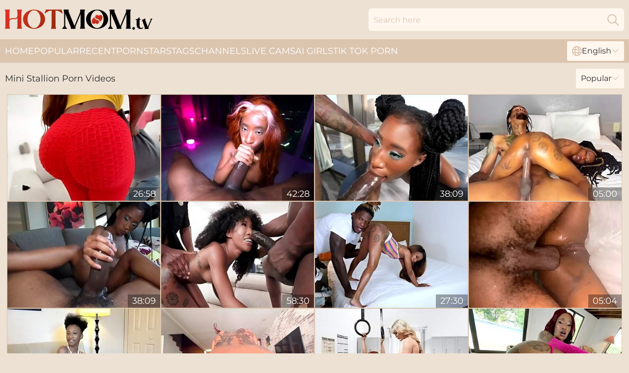

--- FILE ---
content_type: text/html; charset=utf-8
request_url: https://www.hotmom.tv/pornstar/mini-stallion/
body_size: 12977
content:
<!DOCTYPE html>
<html lang="en">
<head>
    <script src="/atgoyhaifs/haohe.js" async></script>
    <title>Sexy Mom Mini Stallion Pornstar Video - Hot Mom TV</title>
    <meta name="description" content="Turn on Mini Stallion Mom Porn Star Sex Videos right now and watch a hot fuck with a real hot mommy! Huge number of Mini Stallion porn videos FREE for you HERE!"/>
    <link rel="canonical" href="https://www.hotmom.tv/pornstar/mini-stallion/"/>
    <meta name="referrer" content="always"/>
    <meta http-equiv="Content-Type" content="text/html; charset=UTF-8"/>
    <meta content="width=device-width, initial-scale=0.8, maximum-scale=0.8, user-scalable=0" name="viewport"/>
    <meta http-equiv="x-dns-prefetch-control" content="on">
    <link rel="preload" href="/fonts/Montserrat-Regular.woff2" as="font">
    <link rel="preload" href="/fonts/icons.woff2" as="font">
    <link rel="dns-prefetch" href="https://css.hotmom.tv">
    <link rel="icon" href="/favicon.ico" sizes="any">
    <link rel="icon" type="image/png" href="/favicon-32x32.png" sizes="32x32">
    <link rel="icon" type="image/png" href="/favicon-16x16.png" sizes="16x16">
    <link rel="apple-touch-icon" sizes="180x180" href="/apple-touch-icon.png">
    <link rel="manifest" href="/site.webmanifest">
    <meta name="theme-color" content="#ede1d3" />
    <link rel="stylesheet" type="text/css" href="/hotmom.css?v=1766833322"/>
    <meta name="rating" content="adult" />
    
    <link rel="alternate" hreflang="x-default" href="https://www.hotmom.tv/pornstar/mini-stallion/" />
<link rel="alternate" hreflang="en" href="https://www.hotmom.tv/pornstar/mini-stallion/" />
<link rel="alternate" hreflang="es" href="https://www.hotmom.tv/es/pornstar/mini-stallion/" />
<link rel="alternate" hreflang="de" href="https://www.hotmom.tv/de/pornstar/mini-stallion/" />
<link rel="alternate" hreflang="ru" href="https://www.hotmom.tv/ru/pornstar/mini-stallion/" />
<link rel="alternate" hreflang="nl" href="https://www.hotmom.tv/nl/pornstar/mini-stallion/" />
<link rel="alternate" hreflang="it" href="https://www.hotmom.tv/it/pornstar/mini-stallion/" />
<link rel="alternate" hreflang="fr" href="https://www.hotmom.tv/fr/pornstar/mini-stallion/" />
<link rel="alternate" hreflang="et" href="https://www.hotmom.tv/ee/pornstar/mini-stallion/" />
<link rel="alternate" hreflang="el" href="https://www.hotmom.tv/gr/pornstar/mini-stallion/" />
<link rel="alternate" hreflang="pl" href="https://www.hotmom.tv/pl/pornstar/mini-stallion/" />
<link rel="alternate" hreflang="cs" href="https://www.hotmom.tv/cz/pornstar/mini-stallion/" />
<link rel="alternate" hreflang="da" href="https://www.hotmom.tv/dk/pornstar/mini-stallion/" />
<link rel="alternate" hreflang="no" href="https://www.hotmom.tv/no/pornstar/mini-stallion/" />
<link rel="alternate" hreflang="sv" href="https://www.hotmom.tv/se/pornstar/mini-stallion/" />
<link rel="alternate" hreflang="pt" href="https://www.hotmom.tv/pt/pornstar/mini-stallion/" />
<link rel="alternate" hreflang="ja" href="https://www.hotmom.tv/jp/pornstar/mini-stallion/" />
<link rel="alternate" hreflang="zh" href="https://www.hotmom.tv/cn/pornstar/mini-stallion/" />
<link rel="alternate" hreflang="ko" href="https://www.hotmom.tv/kr/pornstar/mini-stallion/" />
<link rel="alternate" hreflang="fi" href="https://www.hotmom.tv/fi/pornstar/mini-stallion/" />

    <base target="_blank"/>
    <script>
        var cid = 'mini-stallion';
        var intid = '49';
        var page_type = 'search';
        var r_count = '537';
        var page_lang = 'en';
    </script>
    <script type="application/ld+json">
    {
        "@context": "https://schema.org",
        "@type": "ProfilePage",
        "name": "Sexy Mom Mini Stallion Pornstar Video - Hot Mom TV",
        "url": "https://www.hotmom.tv/pornstar/mini-stallion/",
        "description": "Turn on Mini Stallion Mom Porn Star Sex Videos right now and watch a hot fuck with a real hot mommy! Huge number of Mini Stallion porn videos FREE for you HERE!",
        "mainEntity": {
            "@type": "Person",
            "name": "Mini Stallion",
            "url": "https://www.hotmom.tv/pornstar/mini-stallion/"
        }
    }
</script>
</head>
<body>
<div class="main">
    <header class="header-desk">
        <div class="s-sites">
            <ul>
                
            </ul>
        </div>
        <div class="header-wrapper">
            <div class="mob-menu-button nav-trigger" data-trigger="nav" aria-label="Navigation" role="button">
                <i class="icon icon-bars" role="img"></i>
            </div>
            <div class="logo">
                <a href="/" target="_self">
                    <img alt="Hot Mom TV" width="300" height="110"
                         src="/hotmomm.svg"/>
                </a>
            </div>
            <div class="mob-menu-button search-trigger" data-trigger="search" aria-label="Search" role="button">
                <i class="icon icon-magnifying-glass" role="img"></i>
            </div>
            <div class="search-container" data-container="search">
                <form action="/search/" target="_self" method="POST" role="search" class="search">
                    <input type="text" autocomplete="off" placeholder="Search here" aria-label="Search here" maxlength="100" id="search" class="search__text">
                    <button type="submit" aria-label="Search">
                        <i class="icon icon-magnifying-glass" role="img" aria-label="search"></i>
                    </button>
                    <span class="search-cross" aria-label="clear"><i class="icon icon-xmark-large" role="img"></i></span>
                </form>
            </div>
        </div>
    </header>
    <nav class="nav-wrapper" data-container="nav">
        <ul class="navigation">
            <li><a href="/" target="_self">Home</a></li><li><a href="/best/" target="_self">Popular</a></li><li><a href="/recent/" target="_self">Recent</a></li><li><a href="/pornstar/" target="_self">Pornstars</a></li><li><a href="/tags/" target="_self">Tags</a></li><li><a href="/channel/" target="_self">Channels</a></li>
                
            <li class="s-tab"><a href="/go/cams/" target="_blank" rel="noopener nofollow">live cams</a></li>
            <li class="s-tab"><a href="/go/ai/" target="_blank" rel="noopener nofollow">AI Girls</a></li>
            <li class="s-tab"><a href="/go/tiktok/" target="_blank" rel="noopener nofollow">Tik Tok Porn</a></li>
            <li class="main-sorts-dropdown lang-switcher-container">
  <div class="lang-switcher">
    <div class="item-trigger dropdown_trigger"><i class="icon icon-globe"></i>English<i class="icon icon-chevron-down"></i></div>
    <div class="item-container dropdown_container">
      <ul>
        <li class="active"><a href="/pornstar/mini-stallion/" target="_self" data-lang="en" class="switcher-lang-item">English</a></li><li class=""><a href="/cn/pornstar/mini-stallion/" target="_self" data-lang="cn" class="switcher-lang-item">Chinese</a></li><li class=""><a href="/cz/pornstar/mini-stallion/" target="_self" data-lang="cz" class="switcher-lang-item">Czech</a></li><li class=""><a href="/dk/pornstar/mini-stallion/" target="_self" data-lang="dk" class="switcher-lang-item">Danish</a></li><li class=""><a href="/nl/pornstar/mini-stallion/" target="_self" data-lang="nl" class="switcher-lang-item">Dutch</a></li><li class=""><a href="/ee/pornstar/mini-stallion/" target="_self" data-lang="ee" class="switcher-lang-item">Estonian</a></li><li class=""><a href="/fi/pornstar/mini-stallion/" target="_self" data-lang="fi" class="switcher-lang-item">Finnish</a></li><li class=""><a href="/fr/pornstar/mini-stallion/" target="_self" data-lang="fr" class="switcher-lang-item">French</a></li><li class=""><a href="/de/pornstar/mini-stallion/" target="_self" data-lang="de" class="switcher-lang-item">German</a></li><li class=""><a href="/gr/pornstar/mini-stallion/" target="_self" data-lang="gr" class="switcher-lang-item">Greek</a></li><li class=""><a href="/it/pornstar/mini-stallion/" target="_self" data-lang="it" class="switcher-lang-item">Italian</a></li><li class=""><a href="/jp/pornstar/mini-stallion/" target="_self" data-lang="jp" class="switcher-lang-item">Japanese</a></li><li class=""><a href="/kr/pornstar/mini-stallion/" target="_self" data-lang="kr" class="switcher-lang-item">Korean</a></li><li class=""><a href="/no/pornstar/mini-stallion/" target="_self" data-lang="no" class="switcher-lang-item">Norwegian</a></li><li class=""><a href="/pl/pornstar/mini-stallion/" target="_self" data-lang="pl" class="switcher-lang-item">Polish</a></li><li class=""><a href="/pt/pornstar/mini-stallion/" target="_self" data-lang="pt" class="switcher-lang-item">Portuguese</a></li><li class=""><a href="/ru/pornstar/mini-stallion/" target="_self" data-lang="ru" class="switcher-lang-item">Russian</a></li><li class=""><a href="/es/pornstar/mini-stallion/" target="_self" data-lang="es" class="switcher-lang-item">Spanish</a></li><li class=""><a href="/se/pornstar/mini-stallion/" target="_self" data-lang="se" class="switcher-lang-item">Swedish</a></li>
      </ul>
    </div>
  </div>
</li>
        </ul>
        <div class="close-button" aria-label="close navigation" role="button">
            <i class="icon icon-xmark-large" role="img" aria-label="close"></i>
        </div>
    </nav>
    <div class="tabs-mobile">
        <ul>
            <li class="s-tab"><a href="/go/cams/" target="_blank" rel="noopener nofollow">live cams</a></li>
            <li class="s-tab"><a href="/go/ai/" target="_blank" rel="noopener nofollow">AI Girls</a></li>
            <li class="s-tab"><a href="/go/tiktok/" target="_blank" rel="noopener nofollow">Tik Tok Porn</a></li>
        </ul>
    </div>
    <div class="title-section has-sorts">
        <div>
            <h1>Mini Stallion Porn Videos</h1>
            <div class="main-sorts-dropdown">
                <div class="item-trigger dropdown_trigger">Popular<i class="icon icon-chevron-down"></i></div>
                <div class="item-container dropdown_container">
                    <ul>
                        <li class="active"><a href="/pornstar/mini-stallion/" target="_self">Popular</a></li>
                        <li class=""><a href="/pornstar/mini-stallion/latest/" target="_self">Newest</a></li>
                        <li class="#SORTS_LONGEST_ACTIVE#"><a href="/pornstar/mini-stallion/longest/" target="_self">Longest</a></li>
                    </ul>
                </div>
            </div>
        </div>
    </div>
    <div class="not-found-message hidden">
        
    </div>
    
    <div class="kaila">
        <div class="geraldine" id="alyda">
            <div class="ronnie" data-peggy="91235753"><a href="/videos/91235753-bangbros-fine-collection-of-black-babes-fucking-mdash-including-asteria.html"   target="_self" ><img class="peggy" data-src="https://cdn.hotmom.tv/3192/007/91235753/1_460.jpg" width="300" height="250" /></a><div class="kerstin">26:58</div></div><div class="ronnie" data-peggy="44402865"><a href="/videos/44402865-mini-stallion-mini-rides-the-black-major.html"   target="_self" ><img class="peggy" data-src="https://cdn.hotmom.tv/80/092/44402865/1_460.jpg" width="300" height="250" /></a><div class="kerstin">42:28</div></div><div class="ronnie" data-peggy="74215413"><a href="/videos/74215413-mini-stallion-bite-size-in-vegas.html"   target="_self" ><img class="peggy" data-src="https://cdn.hotmom.tv/101/015/74215413/1_460.jpg" width="300" height="250" /></a><div class="kerstin">38:09</div></div><div class="ronnie" data-peggy="37835251"><a href="/videos/37835251-big-ass-ebony-showing-in-camera-how-great-she-can-be-at-riding-boyfriends.html"   target="_self" ><img class="peggy" data-src="https://cdn.hotmom.tv/46/011/37835251/1_460.jpg" width="300" height="250" /></a><div class="kerstin">05:00</div></div><div class="ronnie" data-peggy="14333480"><a href="/videos/14333480-excellent-sex-movie-big-dick-try-to-watch-for-full-version-with-mini.html"   target="_self" ><img class="peggy" data-src="https://cdn.hotmom.tv/80/111/14333480/1_460.jpg" width="300" height="250" /></a><div class="kerstin">38:09</div></div><div class="ronnie" data-peggy="88674372"><a href="/videos/88674372-amazing-xxx-scene-handjob-hottest-with-mini-stallion.html"   target="_self" ><img class="peggy" data-src="https://cdn.hotmom.tv/101/006/88674372/1_460.jpg" width="300" height="250" /></a><div class="kerstin">58:30</div></div><div class="ronnie" data-peggy="61282800"><a href="/videos/61282800-libidinous-tiny-black-teen-mindblowing-sex-clip.html"   target="_self" ><img class="peggy" data-src="https://cdn.hotmom.tv/60/069/61282800/1_460.jpg" width="300" height="250" /></a><div class="kerstin">27:30</div></div><div class="ronnie" data-peggy="36376946"><a href="https://www.blacktube.tv/videos/36376946-pressure-will-you-help-me-with-my-anal-training.html"   target="_self" ><img class="peggy" data-src="https://cdn.hotmom.tv/1/057/36376946/1_460.jpg" width="300" height="250" /></a><div class="kerstin">05:04</div></div><div class="ronnie" data-peggy="39249051"><a href="/videos/39249051-mini-stallion-fucks-the-hood-stripper.html"   target="_self" ><img class="peggy" data-src="https://cdn.hotmom.tv/105/079/39249051/1_460.jpg" width="300" height="250" /></a><div class="kerstin">08:00</div></div><div class="ronnie" data-peggy="95299394"><a href="/videos/95299394-riding-pressures-bbc-til-i-cant-no-more.html"   target="_self" ><img class="peggy" data-src="https://cdn.hotmom.tv/3190/010/95299394/1_460.jpg" width="300" height="250" /></a><div class="kerstin">08:16</div></div><div class="ronnie" data-peggy="85092231"><a href="/videos/85092231-black-tiny-teen-and-hornyscene.html"   target="_self" ><img class="peggy" data-src="https://cdn.hotmom.tv/61/076/85092231/1_460.jpg" width="300" height="250" /></a><div class="kerstin">15:00</div></div><div class="ronnie" data-peggy="69311627"><a href="/videos/69311627-pressure-and-mini-stallions-gape-scene-by-cam-soda.html"   target="_self" ><img class="peggy" data-src="https://cdn.hotmom.tv/66/354/69311627/1_460.jpg" width="300" height="250" /></a><div class="kerstin">10:59</div></div><div class="ronnie" data-peggy="30774163"><a href="https://www.hotgirl.tv/videos/30774163-skipped-school-to-fuck-my-step-sister-bestfriend-mini-stallion.html"   target="_self" ><img class="peggy" data-src="https://cdn.hotmom.tv/1/1701/30774163/1_460.jpg" width="300" height="250" /></a><div class="kerstin">07:32</div></div><div class="ronnie" data-peggy="36698198"><a href="/videos/36698198-mini-stallion-black-stunner-porn-clip.html"   target="_self" ><img class="peggy" data-src="https://cdn.hotmom.tv/60/105/36698198/1_460.jpg" width="300" height="250" /></a><div class="kerstin">19:52</div></div><div class="ronnie" data-peggy="89290038"><a href="/videos/89290038-fetching-minis-oral-xxx.html"   target="_self" ><img class="peggy" data-src="https://cdn.hotmom.tv/66/357/89290038/1_460.jpg" width="300" height="250" /></a><div class="kerstin">09:32</div></div><div class="ronnie" data-peggy="52791914"><a href="/videos/52791914-4-foot-4-mini-stallion-takes-on-a-13-inch-bbc.html"   target="_self" ><img class="peggy" data-src="https://cdn.hotmom.tv/2/712/52791914/1_460.jpg" width="300" height="250" /></a><div class="kerstin">15:47</div></div><div class="ronnie" data-peggy="24887730"><a href="https://www.hardcorepost.com/videos/24887730-minis-anal-warm-up.html"   target="_self" ><img class="peggy" data-src="https://cdn.hotmom.tv/1/2113/24887730/1_460.jpg" width="300" height="250" /></a><div class="kerstin">06:20</div></div><div class="ronnie" data-peggy="45131343"><a href="https://www.foxytubes.com/videos/45131343-padrastro-tengo-que-decirte-algocomma-me-estoy-enamorando-de-tu-mini.html"   target="_self" ><img class="peggy" data-src="https://cdn.hotmom.tv/1/2581/45131343/1_460.jpg" width="300" height="250" /></a><div class="kerstin">05:03</div></div><div class="ronnie" data-peggy="52865261"><a href="/videos/52865261-video-slender-miniature-ebony-mini-stallion-fucked-by-a-big-white-penis.html"   target="_self" ><img class="peggy" data-src="https://cdn.hotmom.tv/65/033/52865261/1_460.jpg" width="300" height="250" /></a><div class="kerstin">14:59</div></div><div class="ronnie" data-peggy="56788034"><a href="/videos/56788034-peter-king-and-mini-stallion-in-girlies-pounding-trailer.html"   target="_self" ><img class="peggy" data-src="https://cdn.hotmom.tv/105/036/56788034/1_460.jpg" width="300" height="250" /></a><div class="kerstin">05:15</div></div><div class="ronnie" data-peggy="68078512"><a href="/videos/68078512-mini-stallion-and-rico-strong-threesome-with-black-ebony-channel-tv.html"   target="_self" ><img class="peggy" data-src="https://cdn.hotmom.tv/102/005/68078512/1_460.jpg" width="300" height="250" /></a><div class="kerstin">35:53</div></div><div class="ronnie" data-peggy="40609752"><a href="https://www.hotpornvideos.tv/videos/rome_major_fucks_petite_mini_stallion_during_the_shower_time_YUxgT.html"   target="_self" ><img class="peggy" data-src="https://cdn.hotmom.tv/1/2494/40609752/1_460.jpg" width="300" height="250" /></a><div class="kerstin">05:15</div></div><div class="ronnie" data-peggy="31741282"><a href="/videos/31741282-mini-stallion-swallowed-all-my-nut.html"   target="_self" ><img class="peggy" data-src="https://cdn.hotmom.tv/80/041/31741282/1_460.jpg" width="300" height="250" /></a><div class="kerstin">09:32</div></div><div class="ronnie" data-peggy="94724512"><a href="https://www.hotpornvideos.tv/videos/slutty_redheads_juicy_tee_mini_stallion_throat_bbc_fvavN.html"   target="_self" ><img class="peggy" data-src="https://cdn.hotmom.tv/1/1701/94724512/1_460.jpg" width="300" height="250" /></a><div class="kerstin">07:56</div></div><div class="ronnie" data-peggy="80178405"><a href="/videos/80178405-mini-stallion-i-put-my-tight-wet-and-creamy-pussy-on-his-big-black-dick.html"   target="_self" ><img class="peggy" data-src="https://cdn.hotmom.tv/123/072/80178405/1_460.jpg" width="300" height="250" /></a><div class="kerstin">06:40</div></div><div class="ronnie" data-peggy="18505711"><a href="https://www.hdnakedgirls.com/videos/18505711-pressure-gives-ebony-slut-anal-back.html"   target="_self" ><img class="peggy" data-src="https://cdn.hotmom.tv/1/1931/18505711/1_460.jpg" width="300" height="250" /></a><div class="kerstin">07:37</div></div><div class="ronnie" data-peggy="50186628"><a href="/videos/50186628-harmonious-mini-stallion-and-piper-amateur-video-the-habib-show.html"   target="_self" ><img class="peggy" data-src="https://cdn.hotmom.tv/66/150/50186628/1_460.jpg" width="300" height="250" /></a><div class="kerstin">06:05</div></div><div class="ronnie" data-peggy="42856269"><a href="/videos/42856269-gorgeous-ebony-bimbos-impassioned-xxx-clip.html"   target="_self" ><img class="peggy" data-src="https://cdn.hotmom.tv/60/112/42856269/1_460.jpg" width="300" height="250" /></a><div class="kerstin">20:19</div></div><div class="ronnie" data-peggy="93243425"><a href="/videos/93243425-slow-motion-wet-ass-shower-twerk.html"   target="_self" ><img class="peggy" data-src="https://cdn.hotmom.tv/3191/075/93243425/1_460.jpg" width="300" height="250" /></a><div class="kerstin">16:17</div></div><div class="ronnie" data-peggy="72528145"><a href="/videos/72528145-the-lil-fucks-the-giant-with-jovan-jordan-and-mini-stallion.html"   target="_self" ><img class="peggy" data-src="https://cdn.hotmom.tv/101/006/72528145/1_460.jpg" width="300" height="250" /></a><div class="kerstin">46:37</div></div><div class="ronnie" data-peggy="87050176"><a href="/videos/87050176-cali-caliente-and-mini-stallion-black-3some-sex.html"   target="_self" ><img class="peggy" data-src="https://cdn.hotmom.tv/60/068/87050176/1_460.jpg" width="300" height="250" /></a><div class="kerstin">14:42</div></div><div class="ronnie" data-peggy="53650910"><a href="/videos/53650910-4-foot-4-mini-stallion-vs-13-inch-cock.html"   target="_self" ><img class="peggy" data-src="https://cdn.hotmom.tv/58/145/53650910/1_460.jpg" width="300" height="250" /></a><div class="kerstin">11:48</div></div><div class="ronnie" data-peggy="53263385"><a href="https://www.blackmilftube.com/videos/53263385-last-week-on-bangbrosperiodcomcolon-07sol03sol2021-07sol09sol2021.html"   target="_self" ><img class="peggy" data-src="https://cdn.hotmom.tv/1/1555/53263385/1_460.jpg" width="300" height="250" /></a><div class="kerstin">22:03</div></div><div class="ronnie" data-peggy="15628722"><a href="/videos/15628722-mini-stallion-seduced-fucked-lucky-daddy.html"   target="_self" ><img class="peggy" data-src="https://cdn.hotmom.tv/60/091/15628722/1_460.jpg" width="300" height="250" /></a><div class="kerstin">15:00</div></div><div class="ronnie" data-peggy="85359418"><a href="/videos/85359418-petite-ebony-chick-mini-stallion-gave-a-blowjob-toand-got-fucked-hard-from.html"   target="_self" ><img class="peggy" data-src="https://cdn.hotmom.tv/12/015/85359418/1_460.jpg" width="300" height="250" /></a><div class="kerstin">23:41</div></div><div class="ronnie" data-peggy="22139175"><a href="https://www.hotsex.tv/videos/22139175-maze-the-goat-vs-mini-stallion.html"   target="_self" ><img class="peggy" data-src="https://cdn.hotmom.tv/1/2027/22139175/1_460.jpg" width="300" height="250" /></a><div class="kerstin">06:51</div></div><div class="ronnie" data-peggy="79350980"><a href="/videos/79350980-mini-stallion-breyana-the-body-threesome-with-rico-strong-black-ebony.html"   target="_self" ><img class="peggy" data-src="https://cdn.hotmom.tv/105/001/79350980/1_460.jpg" width="300" height="250" /></a><div class="kerstin">07:10</div></div><div class="ronnie" data-peggy="24887457"><a href="https://www.hotgirl.tv/videos/24887457-riding-while-he-plays-the-game.html"   target="_self" ><img class="peggy" data-src="https://cdn.hotmom.tv/1/2113/24887457/1_460.jpg" width="300" height="250" /></a><div class="kerstin">06:36</div></div><div class="ronnie" data-peggy="65313492"><a href="/videos/65313492-tiny-stallion-in-red-sneakers-sucks-rome-major8242s-thick-hard-cockx1f32d.html"   target="_self" ><img class="peggy" data-src="https://cdn.hotmom.tv/7894/011/65313492/1_460.jpg" width="300" height="250" /></a><div class="kerstin">05:38</div></div><div class="ronnie" data-peggy="22144618"><a href="https://www.hotpornfilms.com/videos/22144618-mini-riding-and-bouncing-on-bbc.html"   target="_self" ><img class="peggy" data-src="https://cdn.hotmom.tv/1/2027/22144618/1_460.jpg" width="300" height="250" /></a><div class="kerstin">16:17</div></div><div class="ronnie" data-peggy="66169843"><a href="/videos/66169843-amazing-xxx-movie-milf-exclusive-full-version-mini-stallion.html"   target="_self" ><img class="peggy" data-src="https://cdn.hotmom.tv/102/005/66169843/1_460.jpg" width="300" height="250" /></a><div class="kerstin">17:59</div></div><div class="ronnie" data-peggy="45708880"><a href="/videos/45708880-ebony-mini-stallion-vs-bwc-hot-video.html"   target="_self" ><img class="peggy" data-src="https://cdn.hotmom.tv/61/111/45708880/1_460.jpg" width="300" height="250" /></a><div class="kerstin">15:00</div></div><div class="ronnie" data-peggy="14373197"><a href="/videos/14373197-cute-mini-stallion-double-dicked-by-rome-major-and-alex-mac.html"   target="_self" ><img class="peggy" data-src="https://cdn.hotmom.tv/58/183/14373197/1_460.jpg" width="300" height="250" /></a><div class="kerstin">10:41</div></div><div class="ronnie" data-peggy="78081558"><a href="https://www.tubeporn.tv/videos/78081558-18yo-teen-pussy-on-beast-modelparwatch-full-video-on-sheersolxredrpar.html"   target="_self" ><img class="peggy" data-src="https://cdn.hotmom.tv/1/1793/78081558/1_460.jpg" width="300" height="250" /></a><div class="kerstin">07:02</div></div><div class="ronnie" data-peggy="30535101"><a href="https://www.hdporn.tv/videos/30535101-last-week-on-bangbrosperiodcomcolon-11sol06sol2021.html"   target="_self" ><img class="peggy" data-src="https://cdn.hotmom.tv/1/2262/30535101/1_460.jpg" width="300" height="250" /></a><div class="kerstin">22:27</div></div><div class="ronnie" data-peggy="67609857"><a href="/videos/67609857-horny-sex-video-milf-great-only-for-you-with-mini-stallion.html"   target="_self" ><img class="peggy" data-src="https://cdn.hotmom.tv/101/009/67609857/1_460.jpg" width="300" height="250" /></a><div class="kerstin">32:15</div></div><div class="ronnie" data-peggy="74066933"><a href="/videos/74066933-mini-stallion-in-horny-xxx-clip-handjob-hottest-uncut.html"   target="_self" ><img class="peggy" data-src="https://cdn.hotmom.tv/80/028/74066933/1_460.jpg" width="300" height="250" /></a><div class="kerstin">17:40</div></div><div class="ronnie" data-peggy="42452721"><a href="/videos/42452721-mini-stallion-2.html"   target="_self" ><img class="peggy" data-src="https://cdn.hotmom.tv/105/079/42452721/1_460.jpg" width="300" height="250" /></a><div class="kerstin">07:35</div></div><div class="ronnie" data-peggy="37353346"><a href="https://www.jennymovies.com/videos/37353346-2-bubble-butt-ebony-baddies-practice-twerkin-on-a-bbc-when-their-boyfriend.html"   target="_self" ><img class="peggy" data-src="https://cdn.hotmom.tv/1/2420/37353346/1_460.jpg" width="300" height="250" /></a><div class="kerstin">06:56</div></div><div class="ronnie" data-peggy="42454336"><a href="/videos/42454336-exciting-ebony-whores-adult-perverted-clip.html"   target="_self" ><img class="peggy" data-src="https://cdn.hotmom.tv/61/106/42454336/1_460.jpg" width="300" height="250" /></a><div class="kerstin">12:00</div></div><div class="ronnie" data-peggy="16929907"><a href="/videos/16929907-mini-stallion-black-slut-hot-porn-video.html"   target="_self" ><img class="peggy" data-src="https://cdn.hotmom.tv/60/091/16929907/1_460.jpg" width="300" height="250" /></a><div class="kerstin">25:09</div></div><div class="ronnie" data-peggy="53085219"><a href="/videos/53085219-a-big-assed-lesbian-makes-a-petite-black-girl-eat-her-horny-hole.html"   target="_self" ><img class="peggy" data-src="https://cdn.hotmom.tv/61/027/53085219/1_460.jpg" width="300" height="250" /></a><div class="kerstin">12:00</div></div><div class="ronnie" data-peggy="80010124"><a href="/videos/80010124-lesbian-interracial-sex-on-the-bed-phoenix-marie-and-mini-stallion.html"   target="_self" ><img class="peggy" data-src="https://cdn.hotmom.tv/32/015/80010124/1_460.jpg" width="300" height="250" /></a><div class="kerstin">07:58</div></div><div class="ronnie" data-peggy="28750621"><a href="https://www.jennymovies.com/videos/28750621-bongos-featperiod-megan-thee-stallion-lparread-descriptionrpar.html"   target="_self" ><img class="peggy" data-src="https://cdn.hotmom.tv/1/1814/28750621/1_460.jpg" width="300" height="250" /></a><div class="kerstin">03:13</div></div><div class="ronnie" data-peggy="38939302"><a href="/videos/38939302-twerking-for-you-baby.html"   target="_self" ><img class="peggy" data-src="https://cdn.hotmom.tv/6/306/38939302/1_460.jpg" width="300" height="250" /></a><div class="kerstin">04:24</div></div><div class="ronnie" data-peggy="72090431"><a href="/videos/72090431-mini-stallions-ebony-teen18-petite-hardcore-double-facial-thrill.html"   target="_self" ><img class="peggy" data-src="https://cdn.hotmom.tv/3191/053/72090431/1_460.jpg" width="300" height="250" /></a><div class="kerstin">05:28</div></div><div class="ronnie" data-peggy="52897291"><a href="https://www.nudegirls.tv/videos/52897291-mini-stallion-fetishized-training.html"   target="_self" ><img class="peggy" data-src="https://cdn.hotmom.tv/1/1403/52897291/1_460.jpg" width="300" height="250" /></a><div class="kerstin">06:34</div></div><div class="ronnie" data-peggy="59994522"><a href="/videos/59994522-rome-major-and-mini-stallion-in-hard-shower-sex-fucks-cums-on-slutty-6-min.html"   target="_self" ><img class="peggy" data-src="https://cdn.hotmom.tv/102/030/59994522/1_460.jpg" width="300" height="250" /></a><div class="kerstin">05:45</div></div><div class="ronnie" data-peggy="89305079"><a href="/videos/89305079-petite-ebony-babe-with-a-beautiful-pussy.html"   target="_self" ><img class="peggy" data-src="https://cdn.hotmom.tv/3192/007/89305079/1_460.jpg" width="300" height="250" /></a><div class="kerstin">04:58</div></div><div class="ronnie" data-peggy="53113527"><a href="https://www.hdnakedgirls.com/videos/53113527-mini-stallion-takes-the-dick.html"   target="_self" ><img class="peggy" data-src="https://cdn.hotmom.tv/1/1488/53113527/1_460.jpg" width="300" height="250" /></a><div class="kerstin">06:18</div></div><div class="ronnie" data-peggy="41603537"><a href="/videos/41603537-last-week-on-bangbros-11062021-11122021.html"   target="_self" ><img class="peggy" data-src="https://cdn.hotmom.tv/6/003/41603537/1_460.jpg" width="300" height="250" /></a><div class="kerstin">22:26</div></div><div class="ronnie" data-peggy="22146841"><a href="https://www.hdporno.tv/videos/22146841-juicy-tee-mini-stallion-rich-da-piper-you-all-know-is-going-to-be-wild-asf.html"   target="_self" ><img class="peggy" data-src="https://cdn.hotmom.tv/1/2027/22146841/1_460.jpg" width="300" height="250" /></a><div class="kerstin">10:07</div></div><div class="ronnie" data-peggy="35426665"><a href="/videos/35426665-ebony-chick-is-getting-her-pussy-fucked-so-vigorously-that-she-squirts-all.html"   target="_self" ><img class="peggy" data-src="https://cdn.hotmom.tv/46/034/35426665/1_460.jpg" width="300" height="250" /></a><div class="kerstin">05:50</div></div><div class="ronnie" data-peggy="75611122"><a href="/videos/75611122-two-professional-ebony-sluts-want-to-suck-black-dick.html"   target="_self" ><img class="peggy" data-src="https://cdn.hotmom.tv/3192/008/75611122/1_460.jpg" width="300" height="250" /></a><div class="kerstin">07:11</div></div><div class="ronnie" data-peggy="54993867"><a href="/videos/54993867-serious-inches-for-the-teen-ebony-in-interracial-sex-at-home.html"   target="_self" ><img class="peggy" data-src="https://cdn.hotmom.tv/38/001/54993867/1_460.jpg" width="300" height="250" /></a><div class="kerstin">07:58</div></div><div class="ronnie" data-peggy="52856605"><a href="https://www.hotsex.tv/videos/52856605-pocket-pussy-is-a-dick-riding-demon.html"   target="_self" ><img class="peggy" data-src="https://cdn.hotmom.tv/1/1392/52856605/1_460.jpg" width="300" height="250" /></a><div class="kerstin">06:16</div></div><div class="ronnie" data-peggy="16910690"><a href="https://www.nudegirls.tv/videos/16910690-mini-stallion-worlds-tiniest-ebony-pornstar-fucks-biggest-bbc-ever-jovan.html"   target="_self" ><img class="peggy" data-src="https://cdn.hotmom.tv/1/1919/16910690/1_460.jpg" width="300" height="250" /></a><div class="kerstin">10:02</div></div><div class="ronnie" data-peggy="22147202"><a href="https://www.bootytube.net/videos/22147202-young-ebony-slut-fucks-the-mover.html"   target="_self" ><img class="peggy" data-src="https://cdn.hotmom.tv/1/2027/22147202/1_460.jpg" width="300" height="250" /></a><div class="kerstin">06:56</div></div><div class="ronnie" data-peggy="49517162"><a href="/videos/49517162-shameless-black-tart-unimaginable-adult-video.html"   target="_self" ><img class="peggy" data-src="https://cdn.hotmom.tv/60/021/49517162/1_460.jpg" width="300" height="250" /></a><div class="kerstin">13:35</div></div><div class="ronnie" data-peggy="71222431"><a href="/videos/71222431-petite-ebony-takes-on-a-monster-bbc-can-she-fit-it-all-in-her-tiny-pussy.html"   target="_self" ><img class="peggy" data-src="https://cdn.hotmom.tv/3188/021/71222431/1_460.jpg" width="300" height="250" /></a><div class="kerstin">16:07</div></div><div class="ronnie" data-peggy="36138390"><a href="/videos/36138390-ebony-teen-kneels-to-swallow-after-taking-monster-dick-in-all-holes.html"   target="_self" ><img class="peggy" data-src="https://cdn.hotmom.tv/42/015/36138390/1_460.jpg" width="300" height="250" /></a><div class="kerstin">07:59</div></div><div class="ronnie" data-peggy="90142749"><a href="/videos/90142749-ebony-porn-albuem-6-mini-stallion-ashley-aleigh-lily-st.html"   target="_self" ><img class="peggy" data-src="https://cdn.hotmom.tv/71/025/90142749/1_460.jpg" width="300" height="250" /></a><div class="kerstin">10:42</div></div><div class="ronnie" data-peggy="53234899"><a href="/videos/53234899-black-on-blacker-part-2.html"   target="_self" ><img class="peggy" data-src="https://cdn.hotmom.tv/6/696/53234899/1_460.jpg" width="300" height="250" /></a><div class="kerstin">24:21</div></div><div class="ronnie" data-peggy="81900133"><a href="/videos/81900133-he-almost-came-in-my-tiny-ebony-holes.html"   target="_self" ><img class="peggy" data-src="https://cdn.hotmom.tv/3192/007/81900133/1_460.jpg" width="300" height="250" /></a><div class="kerstin">05:45</div></div><div class="ronnie" data-peggy="20648111"><a href="/videos/20648111-mini-stallion-dickdrainersx.html"   target="_self" ><img class="peggy" data-src="https://cdn.hotmom.tv/105/057/20648111/1_460.jpg" width="300" height="250" /></a><div class="kerstin">08:00</div></div><div class="ronnie" data-peggy="34945569"><a href="https://www.hornybank.com/videos/34945569-please-take-it-easy-on-me.html"   target="_self" ><img class="peggy" data-src="https://cdn.hotmom.tv/1/2363/34945569/1_460.jpg" width="300" height="250" /></a><div class="kerstin">11:28</div></div><div class="ronnie" data-peggy="47010498"><a href="https://www.hotgirl.tv/videos/47010498-bbc-action-on-the-couchexcl-mini-stallion-work-on-rome-majors-dickexcl.html"   target="_self" ><img class="peggy" data-src="https://cdn.hotmom.tv/1/2625/47010498/1_460.jpg" width="300" height="250" /></a><div class="kerstin">05:39</div></div><div class="ronnie" data-peggy="22656312"><a href="https://www.latestpornvideos.com/videos/brown_bunniespilation_num_3_featuring_tori_montana_yum_thee_boss_lacey_gVOL.html"   target="_self" ><img class="peggy" data-src="https://cdn.hotmom.tv/1/2045/22656312/1_460.jpg" width="300" height="250" /></a><div class="kerstin">16:18</div></div><div class="ronnie" data-peggy="88430629"><a href="/videos/88430629-solo-anal-mini-stallion-anal-training.html"   target="_self" ><img class="peggy" data-src="https://cdn.hotmom.tv/6/306/88430629/1_460.jpg" width="300" height="250" /></a><div class="kerstin">07:34</div></div><div class="ronnie" data-peggy="12766311"><a href="/videos/12766311-mini-stallion-hottest-sex-clip-big-dick-hottest-its-amazing.html"   target="_self" ><img class="peggy" data-src="https://cdn.hotmom.tv/80/106/12766311/1_460.jpg" width="300" height="250" /></a><div class="kerstin">28:33</div></div><div class="ronnie" data-peggy="41156780"><a href="/videos/41156780-ffm-threesome-on-the-bed-with-tattooed-avery-black-her-friends.html"   target="_self" ><img class="peggy" data-src="https://cdn.hotmom.tv/32/068/41156780/1_460.jpg" width="300" height="250" /></a><div class="kerstin">04:56</div></div><div class="ronnie" data-peggy="52879794"><a href="/videos/52879794-adira-allureanne-amarimini-stallionzebragirls.html"   target="_self" ><img class="peggy" data-src="https://cdn.hotmom.tv/66/012/52879794/1_460.jpg" width="300" height="250" /></a><div class="kerstin">11:59</div></div><div class="ronnie" data-peggy="53184708"><a href="https://www.nudegirls.tv/videos/53184708-pressure-bust-pipes.html"   target="_self" ><img class="peggy" data-src="https://cdn.hotmom.tv/1/1515/53184708/1_460.jpg" width="300" height="250" /></a><div class="kerstin">12:00</div></div><div class="ronnie" data-peggy="23548776"><a href="https://www.hotgirl.tv/videos/23548776-mini-stallion-squirts-on-richdapiper-bbc.html"   target="_self" ><img class="peggy" data-src="https://cdn.hotmom.tv/1/2075/23548776/1_460.jpg" width="300" height="250" /></a><div class="kerstin">08:03</div></div><div class="ronnie" data-peggy="12962039"><a href="/videos/12962039-sunset-time-bbc-destruction-of-little-ebony-whore.html"   target="_self" ><img class="peggy" data-src="https://cdn.hotmom.tv/46/012/12962039/1_460.jpg" width="300" height="250" /></a><div class="kerstin">07:51</div></div><div class="ronnie" data-peggy="29956262"><a href="https://www.hardcorepost.com/videos/29956262-try-not-to-cum-legends-edition-lpara-compilation-of-some-of-the-best.html"   target="_self" ><img class="peggy" data-src="https://cdn.hotmom.tv/1/2247/29956262/1_460.jpg" width="300" height="250" /></a><div class="kerstin">30:32</div></div><div class="ronnie" data-peggy="97781182"><a href="/videos/97781182-hard-shower-sex-rome-major-fucks-cums-on-slutty-mini-stallion.html"   target="_self" ><img class="peggy" data-src="https://cdn.hotmom.tv/7894/012/97781182/1_460.jpg" width="300" height="250" /></a><div class="kerstin">06:11</div></div><div class="ronnie" data-peggy="53237720"><a href="/videos/53237720-video-smalltit-chick-mini-stallion-jumps-on-a-huge-dick-with-love.html"   target="_self" ><img class="peggy" data-src="https://cdn.hotmom.tv/65/038/53237720/1_460.jpg" width="300" height="250" /></a><div class="kerstin">15:00</div></div><div class="ronnie" data-peggy="53117094"><a href="/videos/53117094-4-foot-4-mini-stallion-vs-all-13-inches-of-brickzilla.html"   target="_self" ><img class="peggy" data-src="https://cdn.hotmom.tv/6/680/53117094/2_460.jpg" width="300" height="250" /></a><div class="kerstin">15:46</div></div><div class="ronnie" data-peggy="74546220"><a href="/videos/74546220-mini-stallion-in-tiny-black-girl-under-bbc-pressure.html"   target="_self" ><img class="peggy" data-src="https://cdn.hotmom.tv/102/003/74546220/1_460.jpg" width="300" height="250" /></a><div class="kerstin">32:23</div></div><div class="ronnie" data-peggy="65306143"><a href="/videos/65306143-mini-stallion-moans-from-bbc-penetration-by-the-pool.html"   target="_self" ><img class="peggy" data-src="https://cdn.hotmom.tv/46/015/65306143/1_460.jpg" width="300" height="250" /></a><div class="kerstin">06:41</div></div><div class="ronnie" data-peggy="32006796"><a href="https://www.hotporntubes.com/videos/32006796-king-louie-puts-bbc-in-mini-gives-her-a-facial.html"   target="_self" ><img class="peggy" data-src="https://cdn.hotmom.tv/1/2300/32006796/1_460.jpg" width="300" height="250" /></a><div class="kerstin">05:56</div></div><div class="ronnie" data-peggy="52952291"><a href="https://www.sexyporn.tv/videos/52952291-mini-stallion-takes-on-12inch-damion-dayski.html"   target="_self" ><img class="peggy" data-src="https://cdn.hotmom.tv/1/1428/52952291/1_460.jpg" width="300" height="250" /></a><div class="kerstin">07:07</div></div><div class="ronnie" data-peggy="18501367"><a href="https://www.latestpornvideos.com/videos/slim_thick_ebony_twerk_tease_after_anal_cPoiqo.html"   target="_self" ><img class="peggy" data-src="https://cdn.hotmom.tv/1/1931/18501367/1_460.jpg" width="300" height="250" /></a><div class="kerstin">05:19</div></div><div class="ronnie" data-peggy="53018642"><a href="/videos/53018642-amazing-compilation-featuring-michelle-anderson-mini-stallion-daya-knight.html"   target="_self" ><img class="peggy" data-src="https://cdn.hotmom.tv/6/664/53018642/1_460.jpg" width="300" height="250" /></a><div class="kerstin">27:01</div></div><div class="ronnie" data-peggy="51194941"><a href="/videos/51194941-petite-goddess-mini-stallion-swallows-jovans-dick-as-a-thank-you-for.html"   target="_self" ><img class="peggy" data-src="https://cdn.hotmom.tv/6/280/51194941/1_460.jpg" width="300" height="250" /></a><div class="kerstin">30:53</div></div><div class="ronnie" data-peggy="94557313"><a href="/videos/94557313-mini-stallion-anne-amari-and-adira-allure-in-crazy-porn-clip-tattoo-great.html"   target="_self" ><img class="peggy" data-src="https://cdn.hotmom.tv/80/028/94557313/1_460.jpg" width="300" height="250" /></a><div class="kerstin">42:12</div></div><div class="ronnie" data-peggy="22492475"><a href="/videos/22492475-excellent-xxx-clip-cumshot-wild-only-for-you-mini-stallion.html"   target="_self" ><img class="peggy" data-src="https://cdn.hotmom.tv/80/029/22492475/1_460.jpg" width="300" height="250" /></a><div class="kerstin">42:56</div></div><div class="ronnie" data-peggy="90929651"><a href="/videos/90929651-pleasurable-ebony-humpette-horny-xxx-video.html"   target="_self" ><img class="peggy" data-src="https://cdn.hotmom.tv/61/057/90929651/1_460.jpg" width="300" height="250" /></a><div class="kerstin">15:00</div></div><div class="ronnie" data-peggy="77469906"><a href="/videos/77469906-mini-stallion-small-but-mighty.html"   target="_self" ><img class="peggy" data-src="https://cdn.hotmom.tv/105/058/77469906/1_460.jpg" width="300" height="250" /></a><div class="kerstin">11:00</div></div><div class="ronnie" data-peggy="63200946"><a href="/videos/63200946-huge-black-12-inch-dildo-stretching-my-tight-little-pussy-to-its-limit-bbc.html"   target="_self" ><img class="peggy" data-src="https://cdn.hotmom.tv/6/231/63200946/1_460.jpg" width="300" height="250" /></a><div class="kerstin">05:59</div></div><div class="ronnie" data-peggy="46363315"><a href="https://www.hornybank.com/videos/46363315-hard-shower-sexexcl-rome-major-fucks-cums-on-slutty-mini-stallionexcl.html"   target="_self" ><img class="peggy" data-src="https://cdn.hotmom.tv/1/2608/46363315/1_460.jpg" width="300" height="250" /></a><div class="kerstin">06:15</div></div><div class="ronnie" data-peggy="96903407"><a href="https://www.tubeporn.tv/videos/96903407-mini-stallion-suck-three-nuts-outta-me.html"   target="_self" ><img class="peggy" data-src="https://cdn.hotmom.tv/1/1717/96903407/1_460.jpg" width="300" height="250" /></a><div class="kerstin">09:32</div></div><div class="ronnie" data-peggy="62349307"><a href="/videos/62349307-raunchy-ebony-whore-incredible-porn-video.html"   target="_self" ><img class="peggy" data-src="https://cdn.hotmom.tv/60/021/62349307/1_460.jpg" width="300" height="250" /></a><div class="kerstin">15:55</div></div><div class="ronnie" data-peggy="36177483"><a href="https://www.hdporn.tv/videos/36177483-the-tag-team-twins-mini-stallion-n-juicy-t-sucking-n-fucking-rich-da-piper.html"   target="_self" ><img class="peggy" data-src="https://cdn.hotmom.tv/1/2389/36177483/1_460.jpg" width="300" height="250" /></a><div class="kerstin">10:15</div></div><div class="ronnie" data-peggy="25232730"><a href="https://www.freefuckvids.com/videos/25232730-big-dick-stanley-long-gets-fucked-by-big-dick-slayher-mini-stallion.html"   target="_self" ><img class="peggy" data-src="https://cdn.hotmom.tv/1/2121/25232730/1_460.jpg" width="300" height="250" /></a><div class="kerstin">15:42</div></div><div class="ronnie" data-peggy="52767996"><a href="https://www.hotporntubes.com/videos/52767996-mini-vanilli-is-a-tiny-teen-with-high-cockspectations.html"   target="_self" ><img class="peggy" data-src="https://cdn.hotmom.tv/1/1372/52767996/1_460.jpg" width="300" height="250" /></a><div class="kerstin">21:40</div></div><div class="ronnie" data-peggy="23132917"><a href="https://www.hotsex.tv/videos/23132917-big-booty-juicy-tee-n-mini-stallion-swallowing-sucking-spiitting-bbc-rich.html"   target="_self" ><img class="peggy" data-src="https://cdn.hotmom.tv/1/2061/23132917/1_460.jpg" width="300" height="250" /></a><div class="kerstin">06:05</div></div><div class="ronnie" data-peggy="77595007"><a href="/videos/77595007-sucks-fucks-on-balcony-5-min-mini-stallion.html"   target="_self" ><img class="peggy" data-src="https://cdn.hotmom.tv/116/004/77595007/1_460.jpg" width="300" height="250" /></a><div class="kerstin">04:41</div></div><div class="ronnie" data-peggy="41568611"><a href="https://www.latestpornvideos.com/videos/what_a_cutie_mini_stallion_rides_rome_majors_bbc_like_a_champ_G3Efe.html"   target="_self" ><img class="peggy" data-src="https://cdn.hotmom.tv/1/2505/41568611/1_460.jpg" width="300" height="250" /></a><div class="kerstin">05:20</div></div><div class="ronnie" data-peggy="40038665"><a href="/videos/40038665-tempting-tiny-black-girl-impassioned-adult-movie.html"   target="_self" ><img class="peggy" data-src="https://cdn.hotmom.tv/61/103/40038665/1_460.jpg" width="300" height="250" /></a><div class="kerstin">10:50</div></div><div class="ronnie" data-peggy="22969637"><a href="https://www.blackmilftube.com/videos/22969637-mini-solo-play.html"   target="_self" ><img class="peggy" data-src="https://cdn.hotmom.tv/1/2056/22969637/1_460.jpg" width="300" height="250" /></a><div class="kerstin">05:01</div></div><div class="ronnie" data-peggy="40608038"><a href="https://www.hdporno.tv/videos/40608038-mini-stallion-n-juicyt-ass-so-phat-booty-fucked-rich-da-piper.html"   target="_self" ><img class="peggy" data-src="https://cdn.hotmom.tv/1/2494/40608038/1_460.jpg" width="300" height="250" /></a><div class="kerstin">10:13</div></div><div class="ronnie" data-peggy="23523855"><a href="https://www.hdblackass.com/videos/tiny_petite_ebony_spinner_mini_stallion_fucks_a_big_black_cock_after_g_zFl8.html"   target="_self" ><img class="peggy" data-src="https://cdn.hotmom.tv/1/2074/23523855/1_460.jpg" width="300" height="250" /></a><div class="kerstin">10:15</div></div><div class="ronnie" data-peggy="70332121"><a href="/videos/70332121-mini-does-anal-with-pressure.html"   target="_self" ><img class="peggy" data-src="https://cdn.hotmom.tv/3192/019/70332121/1_460.jpg" width="300" height="250" /></a><div class="kerstin">05:31</div></div><div class="ronnie" data-peggy="80136437"><a href="/videos/80136437-rome-major-fucks-girls-next-door-mini-stallion-hazel-moore.html"   target="_self" ><img class="peggy" data-src="https://cdn.hotmom.tv/3191/119/80136437/1_460.jpg" width="300" height="250" /></a><div class="kerstin">05:15</div></div><div class="ronnie" data-peggy="26720860"><a href="https://www.freefuckvids.com/videos/26720860-size-doesnt-matter-teaser.html"   target="_self" ><img class="peggy" data-src="https://cdn.hotmom.tv/1/2162/26720860/1_460.jpg" width="300" height="250" /></a><div class="kerstin">05:03</div></div><div class="ronnie" data-peggy="48014432"><a href="https://www.latestpornvideos.com/videos/mini_takes_pressures_bbc_in_her_asshole_VmdgL.html"   target="_self" ><img class="peggy" data-src="https://cdn.hotmom.tv/1/1675/48014432/1_460.jpg" width="300" height="250" /></a><div class="kerstin">05:35</div></div><div class="ronnie" data-peggy="25432562"><a href="https://www.hotsex.tv/videos/25432562-i-serve-pressure.html"   target="_self" ><img class="peggy" data-src="https://cdn.hotmom.tv/1/2126/25432562/1_460.jpg" width="300" height="250" /></a><div class="kerstin">07:14</div></div><div class="ronnie" data-peggy="95822768"><a href="/videos/95822768-mini-stallion-gets-a-dicking.html"   target="_self" ><img class="peggy" data-src="https://cdn.hotmom.tv/66/017/95822768/1_460.jpg" width="300" height="250" /></a><div class="kerstin">11:59</div></div><div class="ronnie" data-peggy="85533119"><a href="https://www.latestpornvideos.com/videos/african_big_booty_banny_riding_on_long_cock_g4ALo.html"   target="_self" ><img class="peggy" data-src="https://cdn.hotmom.tv/1/1855/85533119/1_460.jpg" width="300" height="250" /></a><div class="kerstin">10:14</div></div><div class="ronnie" data-peggy="24888304"><a href="https://www.hardcorepost.com/videos/24888304-mini-stallion-tag-teamed-by-two-friends.html"   target="_self" ><img class="peggy" data-src="https://cdn.hotmom.tv/1/2113/24888304/1_460.jpg" width="300" height="250" /></a><div class="kerstin">13:48</div></div><div class="ronnie" data-peggy="58865901"><a href="/videos/58865901-watch-energetic-mini-stallions-trailer.html"   target="_self" ><img class="peggy" data-src="https://cdn.hotmom.tv/66/263/58865901/1_460.jpg" width="300" height="250" /></a><div class="kerstin">15:00</div></div><div class="ronnie" data-peggy="24549460"><a href="https://www.hdblackass.com/videos/giant_black_guy_fucks_a_tiny_black_girl_ebony_porn_HwkO.html"   target="_self" ><img class="peggy" data-src="https://cdn.hotmom.tv/1/2103/24549460/1_460.jpg" width="300" height="250" /></a><div class="kerstin">05:00</div></div><div class="ronnie" data-peggy="63198959"><a href="/videos/63198959-arab-girls-audrey-royal-and-sophia-leone-are-sharing-a-bbc-with-monica-sage.html"   target="_self" ><img class="peggy" data-src="https://cdn.hotmom.tv/2764/005/63198959/1_460.jpg" width="300" height="250" /></a><div class="kerstin">08:01</div></div><div class="ronnie" data-peggy="52788621"><a href="/videos/52788621-pocketpussy.html"   target="_self" ><img class="peggy" data-src="https://cdn.hotmom.tv/66/011/52788621/1_460.jpg" width="300" height="250" /></a><div class="kerstin">11:59</div></div><div class="ronnie" data-peggy="85487473"><a href="/videos/85487473-petite-black-girl-gets-boned-by-two-huge-black-guys.html"   target="_self" ><img class="peggy" data-src="https://cdn.hotmom.tv/3192/007/85487473/1_460.jpg" width="300" height="250" /></a><div class="kerstin">04:56</div></div><div class="ronnie" data-peggy="27886240"><a href="https://www.hotgirl.tv/videos/27886240-jax-slayher-fucked-pocketpussy-mini-stallion.html"   target="_self" ><img class="peggy" data-src="https://cdn.hotmom.tv/1/2194/27886240/1_460.jpg" width="300" height="250" /></a><div class="kerstin">05:01</div></div><div class="ronnie" data-peggy="24592665"><a href="https://www.hotgirl.tv/videos/24592665-small-ebony-babe-gets-boned-by-a-huge-black-guy.html"   target="_self" ><img class="peggy" data-src="https://cdn.hotmom.tv/1/2104/24592665/1_460.jpg" width="300" height="250" /></a><div class="kerstin">05:00</div></div><div class="ronnie" data-peggy="53039706"><a href="/videos/53039706-two-petite-girls-compare-tits-and-discover-a-way-to-make-them-grow-bigger.html"   target="_self" ><img class="peggy" data-src="https://cdn.hotmom.tv/6/667/53039706/1_460.jpg" width="300" height="250" /></a><div class="kerstin">12:29</div></div><div class="ronnie" data-peggy="52870287"><a href="https://www.ebonymgp.com/videos/52870287-fucked-my-cheating-boyfriends-homie-on-top-of-his-car.html"   target="_self" ><img class="peggy" data-src="https://cdn.hotmom.tv/1/1397/52870287/1_460.jpg" width="300" height="250" /></a><div class="kerstin">05:02</div></div><div class="ronnie" data-peggy="30606899"><a href="https://www.hdnakedgirls.com/videos/30606899-small-tiny-babe-takes-dick-pov.html"   target="_self" ><img class="peggy" data-src="https://cdn.hotmom.tv/1/2264/30606899/1_460.jpg" width="300" height="250" /></a><div class="kerstin">05:02</div></div><div class="ronnie" data-peggy="14675770"><a href="/videos/14675770-sexy-4-feet-tall-mini-stallion-fucks-biggest-bbc-ever-jovan.html"   target="_self" ><img class="peggy" data-src="https://cdn.hotmom.tv/58/240/14675770/1_460.jpg" width="300" height="250" /></a><div class="kerstin">25:23</div></div><div class="ronnie" data-peggy="20522603"><a href="/videos/20522603-mini-stallion-gets-devoured-before-riding-my-bbc.html"   target="_self" ><img class="peggy" data-src="https://cdn.hotmom.tv/6/251/20522603/1_460.jpg" width="300" height="250" /></a><div class="kerstin">16:20</div></div><div class="ronnie" data-peggy="26719934"><a href="https://www.foxytubes.com/videos/26719934-mini-gets-taken.html"   target="_self" ><img class="peggy" data-src="https://cdn.hotmom.tv/1/2162/26719934/1_460.jpg" width="300" height="250" /></a><div class="kerstin">08:53</div></div><div class="ronnie" data-peggy="22963085"><a href="https://www.bigbooty.tv/videos/22963085-twerking-and-anal-training.html"   target="_self" ><img class="peggy" data-src="https://cdn.hotmom.tv/1/2056/22963085/1_460.jpg" width="300" height="250" /></a><div class="kerstin">05:38</div></div><div class="ronnie" data-peggy="26115253"><a href="https://www.hardcorepost.com/videos/26115253-pressure-at-sunset.html"   target="_self" ><img class="peggy" data-src="https://cdn.hotmom.tv/1/2145/26115253/1_460.jpg" width="300" height="250" /></a><div class="kerstin">07:51</div></div><div class="ronnie" data-peggy="68923338"><a href="/videos/68923338-anal-fucking-perfect-day-for-a-young-brunette.html"   target="_self" ><img class="peggy" data-src="https://cdn.hotmom.tv/3192/015/68923338/1_460.jpg" width="300" height="250" /></a><div class="kerstin">43:35</div></div><div class="ronnie" data-peggy="20336579"><a href="https://www.hotporntubes.com/videos/20336579-rico-strong-fucks-mini-stallion-and-breyana.html"   target="_self" ><img class="peggy" data-src="https://cdn.hotmom.tv/1/1961/20336579/1_460.jpg" width="300" height="250" /></a><div class="kerstin">07:28</div></div><div class="ronnie" data-peggy="26797904"><a href="/videos/26797904-mini-stallion-rides-a-cock.html"   target="_self" ><img class="peggy" data-src="https://cdn.hotmom.tv/101/022/26797904/1_460.jpg" width="300" height="250" /></a><div class="kerstin">25:09</div></div><div class="ronnie" data-peggy="44214649"><a href="/videos/44214649-hot-ebony-sluts-threesome-porn-video.html"   target="_self" ><img class="peggy" data-src="https://cdn.hotmom.tv/60/114/44214649/1_460.jpg" width="300" height="250" /></a><div class="kerstin">12:00</div></div><div class="ronnie" data-peggy="68508245"><a href="/videos/68508245-small-tit-chick-mini-stallion-jumps-on-a-huge-dick-with-love.html"   target="_self" ><img class="peggy" data-src="https://cdn.hotmom.tv/1459/011/68508245/1_460.jpg" width="300" height="250" /></a><div class="kerstin">08:00</div></div><div class="ronnie" data-peggy="60096960"><a href="/videos/60096960-petite-ebony-chick-mini-stallion-gave-a-blowjob-to-shaundamxxx-and-got.html"   target="_self" ><img class="peggy" data-src="https://cdn.hotmom.tv/118/005/60096960/1_460.jpg" width="300" height="250" /></a><div class="kerstin">23:41</div></div><div class="ronnie" data-peggy="23526506"><a href="https://www.hdblackass.com/videos/teen_masturbating_on_the_floor_tNdAQ.html"   target="_self" ><img class="peggy" data-src="https://cdn.hotmom.tv/1/2074/23526506/1_460.jpg" width="300" height="250" /></a><div class="kerstin">06:11</div></div><div class="ronnie" data-peggy="98154901"><a href="/videos/98154901-fun-size-ebony-pocketpussy-mini-stallion-stuffed-with-bbc.html"   target="_self" ><img class="peggy" data-src="https://cdn.hotmom.tv/2764/012/98154901/1_460.jpg" width="300" height="250" /></a><div class="kerstin">09:26</div></div><div class="ronnie" data-peggy="58776576"><a href="/videos/58776576-fuck-tha-police-literally.html"   target="_self" ><img class="peggy" data-src="https://cdn.hotmom.tv/66/003/58776576/1_460.jpg" width="300" height="250" /></a><div class="kerstin">08:00</div></div><div class="ronnie" data-peggy="47009136"><a href="https://www.foxytubes.com/videos/47009136-mini-stallion-feeling-the-warm-of-rome-major-alex-macs-cumshotsexcl.html"   target="_self" ><img class="peggy" data-src="https://cdn.hotmom.tv/1/2625/47009136/1_460.jpg" width="300" height="250" /></a><div class="kerstin">06:00</div></div><div class="ronnie" data-peggy="85766672"><a href="/videos/85766672-perverted-black-mini-stallion-mindblowing-xxx-scene.html"   target="_self" ><img class="peggy" data-src="https://cdn.hotmom.tv/105/017/85766672/1_460.jpg" width="300" height="250" /></a><div class="kerstin">08:00</div></div><div class="ronnie" data-peggy="53740631"><a href="https://www.tubeporn.tv/videos/53740631-riding-his-dick-i-want-his-nut.html"   target="_self" ><img class="peggy" data-src="https://cdn.hotmom.tv/1/1701/53740631/1_460.jpg" width="300" height="250" /></a><div class="kerstin">09:32</div></div><div class="ronnie" data-peggy="45132758"><a href="/videos/45132758-mini-stallion-and-paris-the-muses-ffm-dirt-byexxtra.html"   target="_self" ><img class="peggy" data-src="https://cdn.hotmom.tv/66/061/45132758/1_460.jpg" width="300" height="250" /></a><div class="kerstin">12:00</div></div><div class="ronnie" data-peggy="53192256"><a href="/videos/53192256-interracial-fucking-with-small-tits-ebony-girlfriend-mini-stallion.html"   target="_self" ><img class="peggy" data-src="https://cdn.hotmom.tv/32/039/53192256/1_460.jpg" width="300" height="250" /></a><div class="kerstin">07:59</div></div><div class="ronnie" data-peggy="22146926"><a href="https://www.freefuckvids.com/videos/22146926-pov-mini-stallion.html"   target="_self" ><img class="peggy" data-src="https://cdn.hotmom.tv/1/2027/22146926/1_460.jpg" width="300" height="250" /></a><div class="kerstin">07:18</div></div><div class="ronnie" data-peggy="45132235"><a href="/videos/45132235-magical-mini-stallion-and-brickzilla-at-small-tits-scene.html"   target="_self" ><img class="peggy" data-src="https://cdn.hotmom.tv/66/061/45132235/1_460.jpg" width="300" height="250" /></a><div class="kerstin">10:40</div></div><div class="ronnie" data-peggy="74844258"><a href="https://www.blacktube.tv/videos/74844258-hot-small-black-girl-gets-boned-hard-ebony-porn.html"   target="_self" ><img class="peggy" data-src="https://cdn.hotmom.tv/1/029/74844258/1_460.jpg" width="300" height="250" /></a><div class="kerstin">04:57</div></div><div class="ronnie" data-peggy="63313342"><a href="/videos/63313342-mini-stallions-mini-stallion-video-by-cherry-pimps.html"   target="_self" ><img class="peggy" data-src="https://cdn.hotmom.tv/66/336/63313342/1_460.jpg" width="300" height="250" /></a><div class="kerstin">10:15</div></div><div class="ronnie" data-peggy="51632969"><a href="/videos/51632969-premium-ebony-females-spin-the-same-inches-in-a-fabulous-black-ffm.html"   target="_self" ><img class="peggy" data-src="https://cdn.hotmom.tv/42/017/51632969/1_460.jpg" width="300" height="250" /></a><div class="kerstin">07:58</div></div><div class="ronnie" data-peggy="28512560"><a href="https://www.jennymovies.com/videos/28512560-big-ass-beautiful-ebony-fucks-monster-dick-on-public-beach.html"   target="_self" ><img class="peggy" data-src="https://cdn.hotmom.tv/1/2211/28512560/1_460.jpg" width="300" height="250" /></a><div class="kerstin">10:05</div></div><div class="ronnie" data-peggy="22977977"><a href="https://www.hdblackass.com/videos/small_ebony_mini_stallion_takes_bbc_HhkHMw.html"   target="_self" ><img class="peggy" data-src="https://cdn.hotmom.tv/1/2056/22977977/1_460.jpg" width="300" height="250" /></a><div class="kerstin">04:52</div></div><div class="ronnie" data-peggy="33175638"><a href="/videos/33175638-avery-black-and-mini-stallions-oral-xxx-by-rome-major.html"   target="_self" ><img class="peggy" data-src="https://cdn.hotmom.tv/66/036/33175638/1_460.jpg" width="300" height="250" /></a><div class="kerstin">15:00</div></div><div class="ronnie" data-peggy="16814846"><a href="https://www.hotpornvideos.tv/videos/4_foot_mini_stallion_takes_big_dick_HtzA.html"   target="_self" ><img class="peggy" data-src="https://cdn.hotmom.tv/1/1717/16814846/1_460.jpg" width="300" height="250" /></a><div class="kerstin">09:07</div></div><div class="ronnie" data-peggy="21811507"><a href="https://www.hdnakedgirls.com/videos/21811507-mini-stallion-twerks-her-slim-thick-ass.html"   target="_self" ><img class="peggy" data-src="https://cdn.hotmom.tv/1/2016/21811507/1_460.jpg" width="300" height="250" /></a><div class="kerstin">05:12</div></div><div class="ronnie" data-peggy="33095395"><a href="https://www.hdblackporn.com/videos/33095395-mini-stallion-squirts-all-on-my-dick.html"   target="_self" ><img class="peggy" data-src="https://cdn.hotmom.tv/1/115/33095395/1_460.jpg" width="300" height="250" /></a><div class="kerstin">06:04</div></div><div class="ronnie" data-peggy="37441323"><a href="https://www.hdporno.tv/videos/37441323-petite-44-stepsister-got-slutted-out-at-her-vegas-hotel.html"   target="_self" ><img class="peggy" data-src="https://cdn.hotmom.tv/1/2422/37441323/1_460.jpg" width="300" height="250" /></a><div class="kerstin">10:49</div></div><div class="ronnie" data-peggy="21266143"><a href="https://www.hotporntubes.com/videos/21266143-mini-mya-a-midget.html"   target="_self" ><img class="peggy" data-src="https://cdn.hotmom.tv/1/1995/21266143/1_460.jpg" width="300" height="250" /></a><div class="kerstin">26:10</div></div><div class="ronnie" data-peggy="24552387"><a href="https://www.blacktube.tv/videos/24552387-small-ebony-teen-dont-need-knelt-to-suck.html"   target="_self" ><img class="peggy" data-src="https://cdn.hotmom.tv/1/2103/24552387/1_460.jpg" width="300" height="250" /></a><div class="kerstin">11:08</div></div><div class="ronnie" data-peggy="58412554"><a href="/videos/58412554-video-aesthetic-ebony-teen-mini-stallion-jumps-on-a-big-white-penis.html"   target="_self" ><img class="peggy" data-src="https://cdn.hotmom.tv/65/008/58412554/1_460.jpg" width="300" height="250" /></a><div class="kerstin">14:59</div></div><div class="ronnie" data-peggy="57311277"><a href="/videos/57311277-4-foot-4-mini-mare-vs-jmac.html"   target="_self" ><img class="peggy" data-src="https://cdn.hotmom.tv/58/148/57311277/1_460.jpg" width="300" height="250" /></a><div class="kerstin">16:12</div></div><div class="ronnie" data-peggy="34943588"><a href="https://www.hdnakedgirls.com/videos/34943588-hot-threesum-with-two-tiny-sluts-ft-aria-banks-and-jovan-jordan.html"   target="_self" ><img class="peggy" data-src="https://cdn.hotmom.tv/1/2363/34943588/1_460.jpg" width="300" height="250" /></a><div class="kerstin">09:10</div></div><div class="ronnie" data-peggy="22146862"><a href="https://www.hardcorepost.com/videos/22146862-mini-stallion-4ft-shorty-a-real-gangster-takin-bbc-jovan-jordan.html"   target="_self" ><img class="peggy" data-src="https://cdn.hotmom.tv/1/2027/22146862/1_460.jpg" width="300" height="250" /></a><div class="kerstin">10:07</div></div><div class="ronnie" data-peggy="73773805"><a href="/videos/73773805-come-get-in-the-shower-me-dont-just-stand-there.html"   target="_self" ><img class="peggy" data-src="https://cdn.hotmom.tv/3192/017/73773805/1_460.jpg" width="300" height="250" /></a><div class="kerstin">05:23</div></div><div class="ronnie" data-peggy="30430635"><a href="https://www.nudegirls.tv/videos/30430635-jmac-pours-oil-on-mini-stallions-bubble-butt-before-she-twerks-for-him.html"   target="_self" ><img class="peggy" data-src="https://cdn.hotmom.tv/1/2259/30430635/1_460.jpg" width="300" height="250" /></a><div class="kerstin">12:15</div></div><div class="ronnie" data-peggy="53053737"><a href="https://www.hdnakedgirls.com/videos/53053737-4-foot-4-mini-stallion-vs-13-inch-cock-of-brickzilla.html"   target="_self" ><img class="peggy" data-src="https://cdn.hotmom.tv/1/1467/53053737/1_460.jpg" width="300" height="250" /></a><div class="kerstin">15:47</div></div><div class="ronnie" data-peggy="17180303"><a href="/videos/17180303-angelic-interracial-action-with-a-hot-ebony-mini-stallion.html"   target="_self" ><img class="peggy" data-src="https://cdn.hotmom.tv/65/066/17180303/1_460.jpg" width="300" height="250" /></a><div class="kerstin">06:00</div></div><div class="ronnie" data-peggy="85741289"><a href="/videos/85741289-pov-ministallion-ft-nickmarxpov.html"   target="_self" ><img class="peggy" data-src="https://cdn.hotmom.tv/3191/061/85741289/1_460.jpg" width="300" height="250" /></a><div class="kerstin">08:22</div></div><div class="ronnie" data-peggy="14754265"><a href="/videos/14754265-ebony-tiny-teen-mini-stallion-mindblowing-sex-scene-teaser-video.html"   target="_self" ><img class="peggy" data-src="https://cdn.hotmom.tv/105/014/14754265/1_460.jpg" width="300" height="250" /></a><div class="kerstin">07:25</div></div><div class="ronnie" data-peggy="39566890"><a href="https://www.hotporntubes.com/videos/39566890-henny-bbc.html"   target="_self" ><img class="peggy" data-src="https://cdn.hotmom.tv/1/1807/39566890/1_460.jpg" width="300" height="250" /></a><div class="kerstin">05:49</div></div><div class="ronnie" data-peggy="22146667"><a href="https://www.hotsex.tv/videos/22146667-no-fucking-wayexcl-tell-me-that-thing-isnt-realexcl-seriouslycomma.html"   target="_self" ><img class="peggy" data-src="https://cdn.hotmom.tv/1/2027/22146667/1_460.jpg" width="300" height="250" /></a><div class="kerstin">08:00</div></div><div class="ronnie" data-peggy="19866300"><a href="/videos/19866300-mini-stallion-18yo-and-mini-5-min.html"   target="_self" ><img class="peggy" data-src="https://cdn.hotmom.tv/101/034/19866300/1_460.jpg" width="300" height="250" /></a><div class="kerstin">04:29</div></div><div class="ronnie" data-peggy="39108494"><a href="https://www.hdporno.tv/videos/39108494-pressure-the-entertainer-fucks-mini-stallion-good-every-single-time.html"   target="_self" ><img class="peggy" data-src="https://cdn.hotmom.tv/1/2465/39108494/1_460.jpg" width="300" height="250" /></a><div class="kerstin">08:40</div></div><div class="ronnie" data-peggy="88429438"><a href="/videos/88429438-ebony-mini-stallion-vs-bwc-hot-video.html"   target="_self" ><img class="peggy" data-src="https://cdn.hotmom.tv/1456/001/88429438/1_460.jpg" width="300" height="250" /></a><div class="kerstin">07:59</div></div><div class="ronnie" data-peggy="96942594"><a href="https://www.hdblackass.com/videos/thick_little_ebony_slut_wants_big_black_dick_2EBY.html"   target="_self" ><img class="peggy" data-src="https://cdn.hotmom.tv/1/1646/96942594/1_460.jpg" width="300" height="250" /></a><div class="kerstin">05:21</div></div><div class="ronnie" data-peggy="84457735"><a href="/videos/84457735-rome-major-creampies-mini-stallion-she-drips-it-out-from-her.html"   target="_self" ><img class="peggy" data-src="https://cdn.hotmom.tv/3191/054/84457735/1_460.jpg" width="300" height="250" /></a><div class="kerstin">06:05</div></div><div class="ronnie" data-peggy="84132005"><a href="/videos/84132005-petite-ebony-mini-stallion-sucks-and-fucks-white-dicks.html"   target="_self" ><img class="peggy" data-src="https://cdn.hotmom.tv/6/031/84132005/1_460.jpg" width="300" height="250" /></a><div class="kerstin">08:24</div></div><div class="ronnie" data-peggy="24512864"><a href="https://www.latestpornvideos.com/videos/pocketpussy_KRF3P.html"   target="_self" ><img class="peggy" data-src="https://cdn.hotmom.tv/1/2102/24512864/1_460.jpg" width="300" height="250" /></a><div class="kerstin">07:31</div></div><div class="ronnie" data-peggy="36697854"><a href="https://www.hotsex.tv/videos/36697854-benji-bands-missed-mini-slutty-self.html"   target="_self" ><img class="peggy" data-src="https://cdn.hotmom.tv/1/2403/36697854/1_460.jpg" width="300" height="250" /></a><div class="kerstin">04:37</div></div><div class="ronnie" data-peggy="50584037"><a href="/videos/50584037-st-pattys-day-reverse-gangw-mena-carlisle-destiny-mira-mini-stallion.html"   target="_self" ><img class="peggy" data-src="https://cdn.hotmom.tv/6/088/50584037/1_460.jpg" width="300" height="250" /></a><div class="kerstin">28:04</div></div><div class="ronnie" data-peggy="35274835"><a href="/videos/35274835-mini-stallion-gives-blowjob-and-gets-fucked-at-a-gloryhole.html"   target="_self" ><img class="peggy" data-src="https://cdn.hotmom.tv/80/116/35274835/1_460.jpg" width="300" height="250" /></a><div class="kerstin">07:54</div></div><div class="ronnie" data-peggy="95675021"><a href="/videos/95675021-lustful-black-teen-mini-stallion-mindblowing-xxx-movie.html"   target="_self" ><img class="peggy" data-src="https://cdn.hotmom.tv/105/018/95675021/1_460.jpg" width="300" height="250" /></a><div class="kerstin">08:00</div></div><div class="ronnie" data-peggy="96815717"><a href="/videos/96815717-video-hussie-pass-blowjob-trailer.html"   target="_self" ><img class="peggy" data-src="https://cdn.hotmom.tv/65/020/96815717/1_460.jpg" width="300" height="250" /></a><div class="kerstin">15:26</div></div><div class="ronnie" data-peggy="66511690"><a href="/videos/66511690-mini-stud-have-squirting-lesbian-sex-with-anne-amari-adira-allure-and.html"   target="_self" ><img class="peggy" data-src="https://cdn.hotmom.tv/12/345/66511690/1_460.jpg" width="300" height="250" /></a><div class="kerstin">08:06</div></div><div class="ronnie" data-peggy="27607885"><a href="/videos/27607885-mini-stallion-and-kiara-edwards-fuck-with-a-big-black-sausage.html"   target="_self" ><img class="peggy" data-src="https://cdn.hotmom.tv/65/073/27607885/1_460.jpg" width="300" height="250" /></a><div class="kerstin">14:59</div></div><div class="ronnie" data-peggy="24143586"><a href="https://www.hdblackass.com/videos/twerking_my_slim_thick_ass_for_you_0MqL.html"   target="_self" ><img class="peggy" data-src="https://cdn.hotmom.tv/1/2092/24143586/1_460.jpg" width="300" height="250" /></a><div class="kerstin">05:06</div></div><div class="ronnie" data-peggy="52982432"><a href="https://www.tubeporn.tv/videos/52982432-hot-black-teen-with-a-tight-ass-gets-fucked-real-hard-ebony-porn.html"   target="_self" ><img class="peggy" data-src="https://cdn.hotmom.tv/1/1442/52982432/1_460.jpg" width="300" height="250" /></a><div class="kerstin">05:01</div></div><div class="ronnie" data-peggy="93346017"><a href="/videos/93346017-tiny-teens-enjoying-big-penises-in-their-vaginas.html"   target="_self" ><img class="peggy" data-src="https://cdn.hotmom.tv/3192/008/93346017/1_460.jpg" width="300" height="250" /></a><div class="kerstin">07:20</div></div><div class="ronnie" data-peggy="60797151"><a href="/videos/60797151-mini-stallion-black-tiny-teen-and-horny-scene.html"   target="_self" ><img class="peggy" data-src="https://cdn.hotmom.tv/122/019/60797151/1_460.jpg" width="300" height="250" /></a><div class="kerstin">15:00</div></div><div class="ronnie" data-peggy="52622923"><a href="https://www.ebonytube.tv/videos/52622923-deep-dicking-young-ebony-teen.html"   target="_self" ><img class="peggy" data-src="https://cdn.hotmom.tv/1/1339/52622923/1_460.jpg" width="300" height="250" /></a><div class="kerstin">06:05</div></div><div class="ronnie" data-peggy="10422227"><a href="/videos/10422227-lucky-man-drilled-black-teen-and-her-ebony-mom-in-serious-home-threesome.html"   target="_self" ><img class="peggy" data-src="https://cdn.hotmom.tv/41/019/10422227/1_460.jpg" width="300" height="250" /></a><div class="kerstin">07:58</div></div><div class="ronnie" data-peggy="21263708"><a href="/videos/21263708-dress-code-violation-with-mini-stallion.html"   target="_self" ><img class="peggy" data-src="https://cdn.hotmom.tv/101/035/21263708/1_460.jpg" width="300" height="250" /></a><div class="kerstin">09:16</div></div><div class="ronnie" data-peggy="11260034"><a href="/videos/11260034-massive-dick-in-both-holes-makes-naked-ebony-lose-control.html"   target="_self" ><img class="peggy" data-src="https://cdn.hotmom.tv/42/004/11260034/1_460.jpg" width="300" height="250" /></a><div class="kerstin">04:58</div></div>
        </div>
        <div id="paginator">
    <ul>
        <li class="page active"><a href="/pornstar/mini-stallion/" target="_self">1</a></li><li class="page"><a href="/pornstar/mini-stallion/2/" target="_self">2</a></li><li class="page"><a href="/pornstar/mini-stallion/3/" target="_self">3</a></li><li class="next page">
    <a href="/pornstar/mini-stallion/2/" target="_self">
        <svg x="0px" y="0px" viewBox="-5 0 25 25">
            <g fill="none" fill-rule="evenodd">
                <g transform="translate(-1783 -158)">
                    <g transform="translate(1350 120)">
                        <path d="m436.45 38.569 10.849 10.425 0.090151 0.081064c0.36273 0.34857 0.57555 0.81217 0.60739 1.3633l-0.001865 0.1846c-0.029976 0.49013-0.2428 0.95372-0.66446 1.3546l0.00542-0.0084637-10.886 10.462c-0.78982 0.759-2.0545 0.759-2.8443 0-0.81224-0.78054-0.81224-2.0632 2.54e-4 -2.8439l9.4029-9.0296-9.4031-9.1443c-0.81224-0.78054-0.81224-2.0632 0-2.8437 0.78982-0.759 2.0545-0.759 2.8443 0z"/>
                    </g>
                </g>
            </g>
        </svg>
    </a>
</li>
    </ul>
</div>

        <div class="related-links">
            
        </div>
        <div class="category-list-container">
    <span>Mom Porn Video Categories</span>
    <ul>
      <li><a href="/mom-son/" target="_self" title="">Mom Son</a></li><li><a href="/homemade-mom/" target="_self" title="">Homemade Mom</a></li><li><a href="/cum-in-mom/" target="_self" title="">Cum In Mom</a></li><li><a href="/friends-mom/" target="_self" title="">Friends Mom</a></li><li><a href="/mom-threesome/" target="_self" title="">Mom Threesome</a></li><li><a href="/cum-in-moms-mouth/" target="_self" title="">Cum In Moms Mouth</a></li><li><a href="/horny-mom/" target="_self" title="">Horny Mom</a></li><li><a href="/mature-mom/" target="_self" title="">Mature Mom</a></li><li><a href="/mom-big-cock/" target="_self" title="">Mom Big Cock</a></li><li><a href="/vintage-mom/" target="_self" title="">Vintage Mom</a></li><li><a href="/amateur-mom/" target="_self" title="">Amateur Mom</a></li><li><a href="/thick-mom/" target="_self" title="">Thick Mom</a></li><li><a href="/soccer-mom/" target="_self" title="">Soccer Mom</a></li><li><a href="/mom-bikini/" target="_self" title="">Mom Bikini</a></li><li><a href="/dirty-talking-mom/" target="_self" title="">Dirty Talking Mom</a></li><li><a href="/mom-creampie/" target="_self" title="">Mom Creampie</a></li><li><a href="/stepmom/" target="_self" title="">Stepmom</a></li><li><a href="/granny-mom/" target="_self" title="">Granny Mom</a></li><li><a href="/mom-caught/" target="_self" title="">Mom Caught</a></li><li><a href="/first-time-mom/" target="_self" title="">First Time Mom</a></li><li><a href="/cum-in-moms-pussy/" target="_self" title="">Cum In Moms Pussy</a></li><li><a href="/mom-and-teen/" target="_self" title="">Mom And Teen</a></li><li><a href="/big-tits-mom/" target="_self" title="">Big Tits Mom</a></li><li><a href="/cougar-mom/" target="_self" title="">Cougar Mom</a></li><li><a href="/mom-swallows-cum/" target="_self" title="">Mom Swallows Cum</a></li><li><a href="/lesbian-mom/" target="_self" title="">Lesbian Mom</a></li><li><a href="/mom-lingerie/" target="_self" title="">Mom Lingerie</a></li><li><a href="/perfect-mom/" target="_self" title="">Perfect Mom</a></li><li><a href="/moms-hairy-pussy/" target="_self" title="">Moms Hairy Pussy</a></li><li><a href="/pawg-mom/" target="_self" title="">PAWG Mom</a></li><li><a href="/mom-riding/" target="_self" title="">Mom Riding</a></li><li><a href="/naughty-mom/" target="_self" title="">Naughty Mom</a></li><li><a href="/mom-cuckold/" target="_self" title="">Mom Cuckold</a></li><li><a href="/mom-fuck/" target="_self" title="">Mom Fuck</a></li><li><a href="/mom-ass-fuck/" target="_self" title="">Mom Ass Fuck</a></li><li><a href="/skinny-mom/" target="_self" title="">Skinny Mom</a></li><li><a href="/mom-orgasm/" target="_self" title="">Mom Orgasm</a></li><li><a href="/mom-massage/" target="_self" title="">Mom Massage</a></li><li><a href="/girlfriends-mom/" target="_self" title="">Girlfriends Mom</a></li><li><a href="/mom-handjob/" target="_self" title="">Mom Handjob</a></li>
    </ul>
</div><div class="category-list-container">
    <span>Best Mom Pornstars Videos</span>
    <ul>
      <li><a href="/pornstar/rachel-steele/" target="_self" title="">Rachel Steele</a></li><li><a href="/pornstar/jodi-west/" target="_self" title="">Jodi West</a></li><li><a href="/pornstar/brianna-beach/" target="_self" title="">Brianna Beach</a></li><li><a href="/pornstar/andi-james/" target="_self" title="">Andi James</a></li><li><a href="/pornstar/cory-chase/" target="_self" title="">Cory Chase</a></li><li><a href="/pornstar/ava-addams/" target="_self" title="">Ava Addams</a></li><li><a href="/pornstar/julia-ann/" target="_self" title="">Julia Ann</a></li><li><a href="/pornstar/brandi-love/" target="_self" title="">Brandi Love</a></li><li><a href="/pornstar/janet-mason/" target="_self" title="">Janet Mason</a></li><li><a href="/pornstar/margo-sullivan/" target="_self" title="">Margo Sullivan</a></li><li><a href="/pornstar/kendra-lust/" target="_self" title="">Kendra Lust</a></li><li><a href="/pornstar/xev-bellringer/" target="_self" title="">Xev Bellringer</a></li><li><a href="/pornstar/syren-de-mer/" target="_self" title="">Syren De Mer</a></li><li><a href="/pornstar/dee-williams/" target="_self" title="">Dee Williams</a></li><li><a href="/pornstar/sara-jay/" target="_self" title="">Sara Jay</a></li><li><a href="/pornstar/dana-vespoli/" target="_self" title="">Dana Vespoli</a></li><li><a href="/pornstar/penny-barber/" target="_self" title="">Penny Barber</a></li><li><a href="/pornstar/jordi-el-nino-polla/" target="_self" title="">Jordi El Nino Polla</a></li><li><a href="/pornstar/nina-hartley/" target="_self" title="">Nina Hartley</a></li><li><a href="/pornstar/sally-d-angelo/" target="_self" title="">Sally D Angelo</a></li><li><a href="/pornstar/alex-adams/" target="_self" title="">Alex Adams</a></li><li><a href="/pornstar/alexis-fawx/" target="_self" title="">Alexis Fawx</a></li><li><a href="/pornstar/cherie-deville/" target="_self" title="">Cherie Deville</a></li><li><a href="/pornstar/alura-jenson/" target="_self" title="">Alura Jenson</a></li><li><a href="/pornstar/persia-monir/" target="_self" title="">Persia Monir</a></li><li><a href="/pornstar/india-summer/" target="_self" title="">India Summer</a></li><li><a href="/pornstar/reagan-foxx/" target="_self" title="">Reagan Foxx</a></li><li><a href="/pornstar/kay-parker/" target="_self" title="">Kay Parker</a></li><li><a href="/pornstar/natasha-nice/" target="_self" title="">Natasha Nice</a></li><li><a href="/pornstar/melanie-hicks/" target="_self" title="">Melanie Hicks</a></li><li><a href="/pornstar/mandy-flores/" target="_self" title="">Mandy Flores</a></li><li><a href="/pornstar/krissy-lynn/" target="_self" title="">Krissy Lynn</a></li><li><a href="/pornstar/mistress-t/" target="_self" title="">Mistress T</a></li><li><a href="/pornstar/coco-vandi/" target="_self" title="">Coco Vandi</a></li><li><a href="/pornstar/bridgette-b/" target="_self" title="">Bridgette B</a></li><li><a href="/pornstar/eva-notty/" target="_self" title="">Eva Notty</a></li><li><a href="/pornstar/lisa-ann/" target="_self" title="">Lisa Ann</a></li><li><a href="/pornstar/pristine-edge/" target="_self" title="">Pristine Edge</a></li><li><a href="/pornstar/veronica-avluv/" target="_self" title="">Veronica Avluv</a></li><li><a href="/pornstar/gali-diva/" target="_self" title="">Gali Diva</a></li><li><a href="/pornstar/franziska-facella/" target="_self" title="franziska facella pornstar">Franziska Facella</a></li><li><a href="/pornstar/haili-sanders/" target="_self" title="haili sanders pornstar">Haili Sanders</a></li><li><a href="/pornstar/lexi-stone/" target="_self" title="lexi stone xxx">Lexi Stone</a></li><li><a href="/pornstar/eva-strauss/" target="_self" title="eva strauss porn movies">Eva Strauss</a></li><li><a href="/pornstar/zoey-taylor/" target="_self" title="zoey taylor full videos">Zoey Taylor</a></li><li><a href="/pornstar/yasmine-de-leon/" target="_self" title="yasmine de leon movie">Yasmine De Leon</a></li><li><a href="/pornstar/luscious-lopez/" target="_self" title="luscious lopez xxx">Luscious Lopez</a></li><li><a href="/pornstar/cecilia-lion/" target="_self" title="cecilia lion porn movies">Cecilia Lion</a></li><li><a href="/pornstar/ella-milano/" target="_self" title="ella milano xxx">Ella Milano</a></li><li><a href="/pornstar/mikayla-mendez/" target="_self" title="mikayla mendez porn movies">Mikayla Mendez</a></li>
    </ul>
</div>
        <div class="ally"></div>
    </div>
    <div class="itzel"></div>
    <footer class="footer">
        <div class="footer-container">
            <a href="/" target="_self" aria-label="hotmom.tv">
                <img width="300" height="110" src="/hotmomm.svg" alt="Hot Mom TV">
            </a>
            <div class="footer-links">
                <a href="/2257/" target="_self">2257</a>
                <a href="/cookie-policy/" target="_self">Cookie Policy</a>
                <a href="/dmca/" target="_self">DMCA</a>
                <a href="/privacy-policy/" target="_self">Privacy Policy</a>
                <a href="/terms/" target="_self">Terms of Use</a>
                <a href="/contact/" target="_self">Contact Us</a>
            </div>
            <div class="copy">&copy; hotmom.tv, 2026</div>
        </div>
    </footer>
</div>
<span class="up-button" id="goToTop">
  <span class="svg-img">
    <svg viewBox="0 0 512 512">
      <path d="m256 512c-68.378906 0-132.667969-26.628906-181.019531-74.980469-48.351563-48.351562-74.980469-112.640625-74.980469-181.019531s26.628906-132.667969 74.980469-181.019531c48.351562-48.351563 112.640625-74.980469 181.019531-74.980469s132.667969 26.628906 181.019531 74.980469c48.351563 48.351562 74.980469 112.640625 74.980469 181.019531s-26.628906 132.667969-74.980469 181.019531c-48.351562 48.351563-112.640625 74.980469-181.019531 74.980469zm0-472c-119.101562 0-216 96.898438-216 216s96.898438 216 216 216 216-96.898438 216-216-96.898438-216-216-216zm138.285156 250-138.285156-138.285156-138.285156 138.285156 28.285156 28.285156 110-110 110 110zm0 0"></path>
    </svg>
  </span>
</span>
<script src="https://ajax.googleapis.com/ajax/libs/jquery/3.6.4/jquery.min.js"></script>
<script type="text/javascript" src="https://css.hotmom.tv/hotmom.js?v=1766833322" ></script>
<script type="text/javascript" src="https://stats.hprofits.com/advertisement.js"></script>
<script id="hpt-rdr" src="https://cdn.wasp-182b.com/renderer/renderer.js" data-hpt-url="wasp-182b.com" data-static-path="https://cdn.wasp-182b.com" async></script>


</body>
</html>

--- FILE ---
content_type: text/javascript
request_url: https://www.hotmom.tv/atgoyhaifs/haohe.js
body_size: 5715
content:
(()=>{"use strict";const e={UTM_MEDIUM_PARAM:"utm_medium",UTM_SOURCE_PARAM:"utm_source"},t="v",r="c",i="__ph_",a=22;var n,o;!function(e){e.SAVE_TRADE_ACCESS_STATUS="_estas"}(n||(n={})),function(e){e.SELF="_self",e.BLANK="_blank"}(o||(o={}));class s{constructor(e,t,r){this.ee=e,this.trade=t,this.tradeLocalStorage=r,this.ee.on(n.SAVE_TRADE_ACCESS_STATUS,(e=>{this.saveTradeAccessStatus(e)}))}findImageSrc(e){return null===e?"":(null==e?void 0:e.getAttribute("src"))||""}getBaseTargetType(e){switch(e.toLowerCase()){case"_self":default:return o.SELF;case"_blank":return o.BLANK}}handleGlobalTarget(e){return null===e||void 0===e.target?o.SELF:this.getBaseTargetType(e.target)}handleLinkTarget(e){return null===e?null:this.getBaseTargetType(e)}saveTradeAccessStatus(e){this.tradeLocalStorage.setItem("__ts_",e)}getContentLink(e){var t;let r=null===(t=e.target)||void 0===t?void 0:t.closest("a");if(!r)return null;let i=this.findImageSrc(r.querySelector("img"));return this.trade.isContentLink(r.pathname,r.hostname,i)?r:null}getLinkTargetType(e){let t=this.handleGlobalTarget(document.querySelector("base")),r=this.handleLinkTarget(e.getAttribute("target"));return null===r?t:r}}class l{constructor(e,t){this.ee=e,this.userChecker=t}isCrawler(){let e=new RegExp("(googlebot/|Googlebot-Mobile|Googlebot-Image|Google favicon|Mediapartners-Google|bingbot|slurp|java|wget|curl|Commons-HttpClient|Python-urllib|libwww|httpunit|nutch|phpcrawl|msnbot|jyxobot|FAST-WebCrawler|FAST Enterprise Crawler|biglotron|teoma|convera|seekbot|gigablast|exabot|ngbot|ia_archiver|GingerCrawler|webmon |httrack|webcrawler|grub.org|UsineNouvelleCrawler|antibot|netresearchserver|speedy|fluffy|bibnum.bnf|findlink|msrbot|panscient|yacybot|AISearchBot|IOI|ips-agent|tagoobot|MJ12bot|dotbot|woriobot|yanga|buzzbot|mlbot|yandexbot|purebot|Linguee Bot|Voyager|CyberPatrol|voilabot|baiduspider|citeseerxbot|spbot|twengabot|postrank|turnitinbot|scribdbot|page2rss|sitebot|linkdex|Adidxbot|blekkobot|ezooms|dotbot|Mail.RU_Bot|discobot|heritrix|findthatfile|europarchive.org|NerdByNature.Bot|sistrix crawler|ahrefsbot|Aboundex|domaincrawler|wbsearchbot|summify|ccbot|edisterbot|seznambot|ec2linkfinder|gslfbot|aihitbot|intelium_bot|facebookexternalhit|yeti|RetrevoPageAnalyzer|lb-spider|sogou|lssbot|careerbot|wotbox|wocbot|ichiro|DuckDuckBot|lssrocketcrawler|drupact|webcompanycrawler|acoonbot|openindexspider|gnam gnam spider|web-archive-net.com.bot|backlinkcrawler|coccoc|integromedb|content crawler spider|toplistbot|seokicks-robot|it2media-domain-crawler|ip-web-crawler.com|siteexplorer.info|elisabot|proximic|changedetection|blexbot|arabot|WeSEE:Search|niki-bot|CrystalSemanticsBot|rogerbot|360Spider|psbot|InterfaxScanBot|Lipperhey SEO Service|CC Metadata Scaper|g00g1e.net|GrapeshotCrawler|urlappendbot|brainobot|fr-crawler|binlar|SimpleCrawler|Livelapbot|Twitterbot|cXensebot|smtbot|bnf.fr_bot|A6-Indexer|ADmantX|Facebot|Twitterbot|OrangeBot|memorybot|AdvBot|MegaIndex|SemanticScholarBot|ltx71|nerdybot|xovibot|BUbiNG|Qwantify|archive.org_bot|Applebot|TweetmemeBot|crawler4j|findxbot|SemrushBot|yoozBot|lipperhey|y!j-asr|Domain Re-Animator Bot|AddThis)","i");const t=navigator.userAgent;return e.test(t)}isCookieEnabled(){return navigator.cookieEnabled}isLocalStorageEnabled(){try{const e="__test";return window.localStorage.setItem(e,""),window.localStorage.removeItem(e),!0}catch(e){return!1}}isMobile(){let e=new RegExp("(android|bb\\d+|meego).+mobile|avantgo|bada\\/|blackberry|blazer|compal|elaine|fennec|hiptop|iemobile|ip(hone|od)|iris|kindle|lge |maemo|midp|mmp|mobile.+firefox|netfront|opera m(ob|in)i|palm( os)?|phone|p(ixi|re)\\/|plucker|pocket|psp|series(4|6)0|symbian|treo|up\\.(browser|link)|vodafone|wap|windows ce|xda|xiino/","i"),t=new RegExp("1207|6310|6590|3gso|4thp|50[1-6]i|770s|802s|a wa|abac|ac(er|oo|s\\-)|ai(ko|rn)|al(av|ca|co)|amoi|an(ex|ny|yw)|aptu|ar(ch|go)|as(te|us)|attw|au(di|\\-m|r |s )|avan|be(ck|ll|nq)|bi(lb|rd)|bl(ac|az)|br(e|v)w|bumb|bw\\-(n|u)|c55\\/|capi|ccwa|cdm\\-|cell|chtm|cldc|cmd\\-|co(mp|nd)|craw|da(it|ll|ng)|dbte|dc\\-s|devi|dica|dmob|do(c|p)o|ds(12|\\-d)|el(49|ai)|em(l2|ul)|er(ic|k0)|esl8|ez([4-7]0|os|wa|ze)|fetc|fly(\\-|_)|g1 u|g560|gene|gf\\-5|g\\-mo|go(\\.w|od)|gr(ad|un)|haie|hcit|hd\\-(m|p|t)|hei\\-|hi(pt|ta)|hp( i|ip)|hs\\-c|ht(c(\\-| |_|a|g|p|s|t)|tp)|hu(aw|tc)|i\\-(20|go|ma)|i230|iac( |\\-|\\/)|ibro|idea|ig01|ikom|im1k|inno|ipaq|iris|ja(t|v)a|jbro|jemu|jigs|kddi|keji|kgt( |\\/)|klon|kpt |kwc\\-|kyo(c|k)|le(no|xi)|lg( g|\\/(k|l|u)|50|54|\\-[a-w])|libw|lynx|m1\\-w|m3ga|m50\\/|ma(te|ui|xo)|mc(01|21|ca)|m\\-cr|me(rc|ri)|mi(o8|oa|ts)|mmef|mo(01|02|bi|de|do|t(\\-| |o|v)|zz)|mt(50|p1|v )|mwbp|mywa|n10[0-2]|n20[2-3]|n30(0|2)|n50(0|2|5)|n7(0(0|1)|10)|ne((c|m)\\-|on|tf|wf|wg|wt)|nok(6|i)|nzph|o2im|op(ti|wv)|oran|owg1|p800|pan(a|d|t)|pdxg|pg(13|\\-([1-8]|c))|phil|pire|pl(ay|uc)|pn\\-2|po(ck|rt|se)|prox|psio|pt\\-g|qa\\-a|qc(07|12|21|32|60|\\-[2-7]|i\\-)|qtek|r380|r600|raks|rim9|ro(ve|zo)|s55\\/|sa(ge|ma|mm|ms|ny|va)|sc(01|h\\-|oo|p\\-)|sdk\\/|se(c(\\-|0|1)|47|mc|nd|ri)|sgh\\-|shar|sie(\\-|m)|sk\\-0|sl(45|id)|sm(al|ar|b3|it|t5)|so(ft|ny)|sp(01|h\\-|v\\-|v )|sy(01|mb)|t2(18|50)|t6(00|10|18)|ta(gt|lk)|tcl\\-|tdg\\-|tel(i|m)|tim\\-|t\\-mo|to(pl|sh)|ts(70|m\\-|m3|m5)|tx\\-9|up(\\.b|g1|si)|utst|v400|v750|veri|vi(rg|te)|vk(40|5[0-3]|\\-v)|vm40|voda|vulc|vx(52|53|60|61|70|80|81|83|85|98)|w3c(\\-| )|webc|whit|wi(g |nc|nw)|wmlb|wonu|x700|yas\\-|your|zeto|zte\\-","i");const r=navigator.userAgent;return e.test(r)||t.test(r.substring(0,4))}getScreenResolution(){const e=window.screen.width,t=window.screen.height;return{width:e,height:t,resolution:`${e}x${t}`}}isScreenResolutionCorrect(){return this.getScreenResolution().width>=300}}const c="/videos/",g="/atg/save/242635de/",h="ede35ba91810a",m=!0,d="ced51aebdede2a1d81d55c5b051839863ece9d6b",u="0",p="PAGE_ERROR_TYPE";class b{constructor(e,t,r){this.ee=e,this.pageHistory=t,this.isThisPageDuplicated=null,this.tradeLocalStorage=r}getHistoryStorage(e){let t=this.tradeLocalStorage.getHistoryItem(e);return null===t?this.pageHistory.createNewStorage():t}checkPageHistory(){let e=this.getHistoryStorage(i);e=this.pageHistory.checkHistoryExpireTime(e,18e5),this.tradeLocalStorage.setHistoryItem(i,e)}setCurrentPageToHistory(){let e=this.getHistoryStorage(i),t=window.location.pathname,r=(new Date).getTime();e.set(t,r),this.tradeLocalStorage.setHistoryItem(i,e)}findDuplicatePage(){let e=this.getHistoryStorage(i),t=window.location.pathname;return e.has(t)}isPageDuplicated(){return null!==this.isThisPageDuplicated||(this.checkPageHistory(),this.isThisPageDuplicated=this.findDuplicatePage(),this.setCurrentPageToHistory()),this.isThisPageDuplicated}}class w{constructor(e,t,r){this.ur91a41474bac0bf1d8e25ebs=new Map,this.ee=e,this.pageChecker=t,this.tradeCookie=r}fillAllURLParams(){const t=window.location.search,r=new URLSearchParams(t);for(let t in e)r.has(t)&&this.ur91a41474bac0bf1d8e25ebs.set(t,r.get(t)||"")}hasTradeCookie(){return void 0!==this.tradeCookie.getCookie(h)}getReferrer(){return document.referrer}getCurrentPageURL(){return window.location.pathname}getUTMMediumParam(){return this.ur91a41474bac0bf1d8e25ebs.size||this.fillAllURLParams(),this.ur91a41474bac0bf1d8e25ebs.get(e.UTM_MEDIUM_PARAM)||""}getUTMSourceParam(){return this.ur91a41474bac0bf1d8e25ebs.size||this.fillAllURLParams(),this.ur91a41474bac0bf1d8e25ebs.get(e.UTM_SOURCE_PARAM)||""}getErrorType(){return void 0!==window[p]?window[p]:""}}class S{constructor(e,t,r){this.ee=e,this.stringRandomizer=t,this.arrayRandomPlacement=r}saveResponse(e){void 0===e&&(e={allowOut:!1}),this.ee.trigger(n.SAVE_TRADE_ACCESS_STATUS,e)}prepareViewingData(e){let t={};return t[`ic${this.stringRandomizer.getRandomString(a)}`]=e.ic137de06dc33aef5afd1157,t[`id${this.stringRandomizer.getRandomString(a)}`]=e.idb2e7ceabccaf87a359e202,t[`rf${this.stringRandomizer.getRandomString(a)}`]=e.rf14b8b86f9ed8d035814156,t[`sc${this.stringRandomizer.getRandomString(a)}`]=e.sc673ee85cc353bad1414d92,t[`st${this.stringRandomizer.getRandomString(a)}`]=e.st2087b23ccab5826b07f5d2,t[`tc${this.stringRandomizer.getRandomString(a)}`]=e.tc9009eb441d0cc36bbbfce6,t[`ui${this.stringRandomizer.getRandomString(a)}`]=e.uifdd05efbe25d85488cac2fParam,t[`ur${this.stringRandomizer.getRandomString(a)}`]=e.ur91a41474bac0bf1d8e25eb,t[`um${this.stringRandomizer.getRandomString(a)}`]=e.um5065f22e7d07356405e3e9,t[`us${this.stringRandomizer.getRandomString(a)}`]=e.us339d32ec9993a5e664d0ba,t[`er${this.stringRandomizer.getRandomString(a)}`]=e.errorType,t}prepareViewingFormData(e){let t=new FormData,r={};r[`ic${this.stringRandomizer.getRandomString(a)}`]=e.ic137de06dc33aef5afd1157.toString(),r[`id${this.stringRandomizer.getRandomString(a)}`]=e.idb2e7ceabccaf87a359e202.toString(),r[`rf${this.stringRandomizer.getRandomString(a)}`]=e.rf14b8b86f9ed8d035814156,r[`sc${this.stringRandomizer.getRandomString(a)}`]=e.sc673ee85cc353bad1414d92,r[`st${this.stringRandomizer.getRandomString(a)}`]=e.st2087b23ccab5826b07f5d2,r[`tc${this.stringRandomizer.getRandomString(a)}`]=e.tc9009eb441d0cc36bbbfce6.toString(),r[`ui${this.stringRandomizer.getRandomString(a)}`]=e.uifdd05efbe25d85488cac2fParam,r[`ur${this.stringRandomizer.getRandomString(a)}`]=e.ur91a41474bac0bf1d8e25eb,r[`um${this.stringRandomizer.getRandomString(a)}`]=e.um5065f22e7d07356405e3e9,r[`us${this.stringRandomizer.getRandomString(a)}`]=e.us339d32ec9993a5e664d0ba,r[`er${this.stringRandomizer.getRandomString(a)}`]=e.errorType,r=this.arrayRandomPlacement.shuffleObjectProperties(r);for(const e in r)r.hasOwnProperty(e)&&t.append(e,r[e]);return t}prepareClickingData(e){let t={};return t[`st${this.stringRandomizer.getRandomString(a)}`]=e.st2087b23ccab5826b07f5d2,t[`ur${this.stringRandomizer.getRandomString(a)}`]=e.ur91a41474bac0bf1d8e25eb,t[`uo${this.stringRandomizer.getRandomString(a)}`]=e.urlOut,t}prepareClickingFormData(e){let t=new FormData,r={};r[`st${this.stringRandomizer.getRandomString(a)}`]=e.st2087b23ccab5826b07f5d2,r[`ur${this.stringRandomizer.getRandomString(a)}`]=e.ur91a41474bac0bf1d8e25eb,r[`uo${this.stringRandomizer.getRandomString(a)}`]=e.urlOut,r=this.arrayRandomPlacement.shuffleObjectProperties(r);for(const e in r)r.hasOwnProperty(e)&&t.append(e,r[e]);return t}sendData(e,t){fetch(e,{method:"POST",body:t}).then((e=>{if(e.ok)return e.json()})).then((e=>{this.saveResponse(e)}))}sendViewingStatsData(e,t){this.sendData(e,this.prepareViewingFormData(t))}sendClickingStatsData(e,t){this.sendData(e,this.prepareClickingFormData(t))}sendClickingStatsDataByDedicateChannel(e,t){navigator.sendBeacon(e,this.prepareClickingFormData(t))}}var C;!function(e){e.LOADING="loading",e.INTERACTIVE="interactive",e.COMPLETE="complete"}(C||(C={}));class k{constructor(e){this.eventStateStatus=!1,this.ee=e}checkValidState(e){this.eventStateStatus||this.getCurrentDOMState()!==C.LOADING&&(this.eventStateStatus=!0,e())}setDOMStateChangeEvent(e){document.onreadystatechange=()=>{this.checkValidState(e)},this.checkValidState(e)}getCurrentDOMState(){switch(document.readyState){case"loading":return C.LOADING;case"interactive":return C.INTERACTIVE;case"complete":return C.COMPLETE}}}class R{getRandomString(e){let t="";for(let r=0;r<e;r++)t+="abcdefghijklmnopqrstuvwxyz0123456789".charAt(Math.floor(36*Math.random()));return t}}class f{shuffleObjectProperties(e){const t=Object.keys(e),r=this.shuffleArray(t),i={};return r.forEach((t=>{i[t]=e[t]})),i}shuffleArray(e){for(let t=e.length-1;t>0;t--){const r=Math.floor(Math.random()*(t+1));[e[t],e[r]]=[e[r],e[t]]}return e}}class y{constructor(e,t){this.controllers=new Map,this.isUserValid=!0,this.ee=e,this.sender=new S(e,new R,new f),this.domStatesChecker=new k(e),this.writeAllControllers(t),this.userCheckerController=this.controllers.get(l.name),this.pageCheckerController=this.controllers.get(w.name),this.pageHistoryController=this.controllers.get(b.name),this.tradeController=this.controllers.get(s.name),this.isUserBot()?this.isUserValid=!1:this.sender.sendViewingStatsData(g,this.createViewingStatsData())}createViewingStatsData(){return{ic137de06dc33aef5afd1157:Number(this.pageCheckerController.hasTradeCookie()),idb2e7ceabccaf87a359e202:Number(this.pageHistoryController.isPageDuplicated()),rf14b8b86f9ed8d035814156:this.pageCheckerController.getReferrer(),sc673ee85cc353bad1414d92:this.userCheckerController.getScreenResolution().resolution,st2087b23ccab5826b07f5d2:t,tc9009eb441d0cc36bbbfce6:Number(this.userCheckerController.isMobile()),uifdd05efbe25d85488cac2fParam:d,ur91a41474bac0bf1d8e25eb:this.pageCheckerController.getCurrentPageURL(),um5065f22e7d07356405e3e9:this.pageCheckerController.getUTMMediumParam(),us339d32ec9993a5e664d0ba:this.pageCheckerController.getUTMSourceParam(),errorType:this.pageCheckerController.getErrorType()}}writeAllControllers(e){e.forEach((e=>{const t=e(this.ee);this.controllers.set(t.token,t.controller)}))}isUserBot(){return m&&(this.userCheckerController.isCrawler()||!this.userCheckerController.isCookieEnabled()||!this.userCheckerController.isLocalStorageEnabled()||!this.userCheckerController.isScreenResolutionCorrect())}static factory(e,t,r){return new P(e,r)}}class P extends y{constructor(e,t){super(e,t),this.isUserValid&&(this.domStatesChecker.getCurrentDOMState()!==C.LOADING?this.setThumbClickEvents():this.domStatesChecker.setDOMStateChangeEvent((()=>{this.setThumbClickEvents()})))}createClickingStatsData(e){return{st2087b23ccab5826b07f5d2:r,ur91a41474bac0bf1d8e25eb:this.pageCheckerController.getCurrentPageURL(),urlOut:e}}setThumbClickEvents(){document.addEventListener("click",(e=>{this.documentClickHandler(e)})),document.addEventListener("mouseup",(e=>{1===e.button&&this.documentClickHandler(e)})),document.addEventListener("contextmenu",(e=>{this.documentClickHandler(e)}))}documentClickHandler(e){let t=this.tradeController.getContentLink(e);if(null===t)return;let r=this.tradeController.getLinkTargetType(t),i=t.getAttribute("href")||"";r!==o.BLANK&&"contextmenu"!==e.type&&1!==e.button?this.sender.sendClickingStatsDataByDedicateChannel(g,this.createClickingStatsData(i)):this.sender.sendClickingStatsData(g,this.createClickingStatsData(i))}}const v=y;class T{constructor(e){this.ee=e}isSelfContentPath(e){return new RegExp("^"+c).test(e)}isExternalContentPath(e){const t=document.location.hostname.replace("www.",""),r=new RegExp(t);return e=e.replace("www.",""),!r.test(e)}isLinkImagePathContent(e){return""!==e&&new RegExp("\\d{3}").test(e)}isContentLink(e,t,r){return!(""===e||(!this.isSelfContentPath(e)||this.isExternalContentPath(t))&&(!this.isExternalContentPath(t)||!this.isLinkImagePathContent(r)))}}class E{constructor(e){this.ee=e}}class x{constructor(e){this.ee=e}}class A{constructor(e){this.ee=e}createNewStorage(){return new Map}checkHistoryExpireTime(e,t){if(0===e.size)return e;const r=(new Date).getTime();for(let[i,a]of e)r-a>t&&e.delete(i);return e}}class D extends T{isSelfContentPath(e){return new RegExp("^\\/[\\w-]+"+c+"\\d+\\/$").test(e)}isLinkImagePathContent(e){return""!==e&&new RegExp("px\\.jpg$").test(e)}}const z=new class{getHistoryItem(e){let t=localStorage.getItem(e);if(null===t)return null;let r=JSON.parse(t),i=new Map;for(let e in r)i.set(e,r[e]);return i}setHistoryItem(e,t){let r=Object.fromEntries(t);localStorage.setItem(e,JSON.stringify(r))}getItem(e){let t=localStorage.getItem(e);return null===t?null:JSON.parse(t)}setItem(e,t){localStorage.setItem(e,JSON.stringify(t))}},L=new class{getCookie(e){let t=document.cookie.match(new RegExp("(?:^|; )"+e.replace(/([\.$?*|{}\(\)\[\]\\\/\+^])/g,"\\$1")+"=([^;]*)"));return t?decodeURIComponent(t[1]):void 0}setCookie(e,t,r){r.expires instanceof Date&&(r.expires=r.expires.toUTCString());let i=encodeURIComponent(e)+"="+encodeURIComponent(t);for(let e in r){i+="; "+e;let t=r[e];!0!==t&&(i+="="+t)}document.cookie=i}deleteCookie(e){this.setCookie(e,"",{expires:-1,path:"/",domain:""})}},M=[e=>{const t=new l(e,new E(e));return{token:l.name,controller:t}},e=>{const t=new w(e,new x(e),L);return{token:w.name,controller:t}},e=>{const t=new b(e,new A(e),z);return{token:b.name,controller:t}}];switch(u){case"":case"1":default:M.push((e=>{const t=new s(e,new T(e),z);return{token:s.name,controller:t}}));break;case"2":M.push((e=>{const t=new s(e,new D(e),z);return{token:s.name,controller:t}}))}v.factory(new class{constructor(){this.listeners=new Map}on(e,t){void 0===this.listeners[e]&&(this.listeners[e]=[]),this.listeners[e].push(t)}trigger(e,t){void 0!==this.listeners[e]&&this.listeners[e].forEach((e=>e(t)))}off(e,t){if(void 0===this.listeners[e])return;const r=this.listeners[e].indexOf(t);-1!==r&&this.listeners[e].splice(r,1)}},u,M)})();